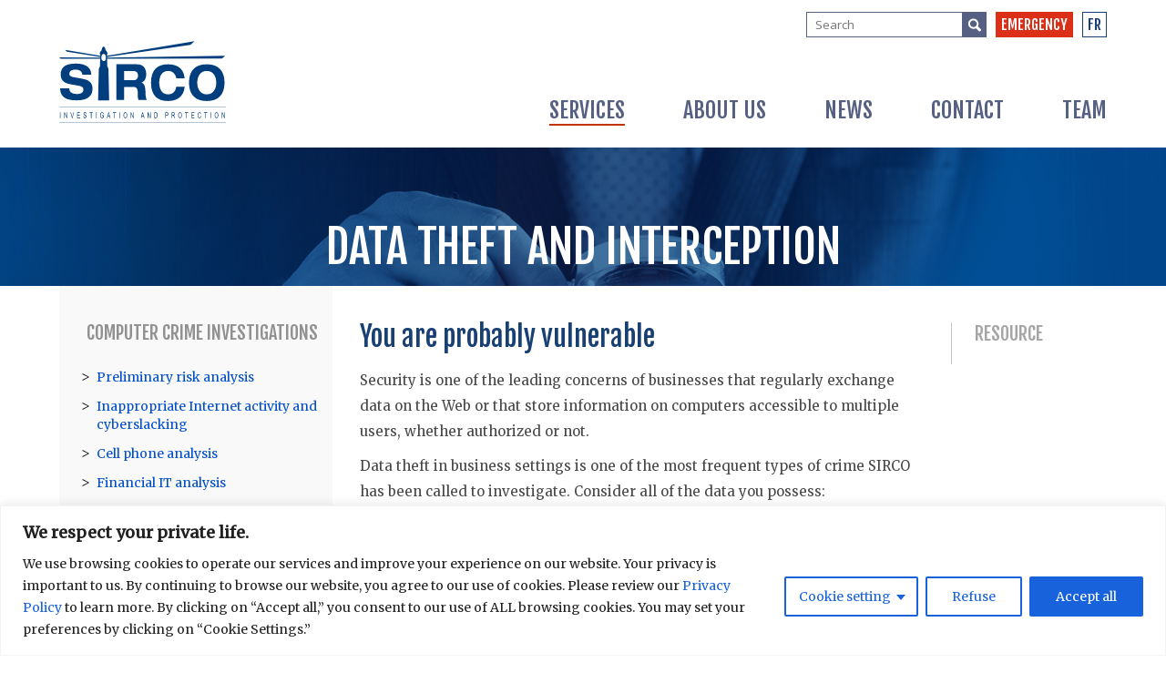

--- FILE ---
content_type: text/html; charset=UTF-8
request_url: https://groupesirco.com/en/services/data-theft-and-interception/
body_size: 19149
content:
<!DOCTYPE html PUBLIC "-//W3C//DTD XHTML 1.0 Strict//EN"
    "http://www.w3.org/TR/xhtml1/DTD/xhtml1-strict.dtd">

<html xmlns="http://www.w3.org/1999/xhtml" lang="en-US">

<head profile="http://gmpg.org/xfn/11">
    <!-- Google Tag Manager -->
    <script>(function(w,d,s,l,i){w[l]=w[l]||[];w[l].push({'gtm.start':
    new Date().getTime(),event:'gtm.js'});var f=d.getElementsByTagName(s)[0],
    j=d.createElement(s),dl=l!='dataLayer'?'&l='+l:'';j.async=true;j.src=
    'https://www.googletagmanager.com/gtm.js?id='+i+dl;f.parentNode.insertBefore(j,f);
    })(window,document,'script','dataLayer','GTM-K8FWJ7HM');</script>
    <!-- End Google Tag Manager -->
    
	<meta http-equiv="Content-Type" content="text/html; charset=UTF-8" />
    <meta name="viewport" content="initial-scale=1, width=device-width">
    <meta name="facebook-domain-verification" content="305twkc11br0jbedik60lqgyfvzlug" />

	
	<title>
        Data theft and interception - Groupe Sirco	</title>
	<link rel="shortcut icon" href="https://groupesirco.com/wp-content/themes/idea/favicon.ico" type="image/x-icon" />
	<link rel="stylesheet" href="https://groupesirco.com/wp-content/themes/idea/style.css" type="text/css" />

    <!--[if IE]>
		<style>
			.overlay.open{
				overflow: scroll;
			}
			
			#outil_head #searchform .search-field {
				height: 26px;
			}
		</style>
	<![endif]-->
	<style>
		@media all and (-ms-high-contrast: none), (-ms-high-contrast: active) {
			.overlay.open{
				overflow: scroll;
			}
			
			#outil_head #searchform .search-field {
				height: 26px;
			}
		}
	</style>
	<link rel="pingback" href="https://groupesirco.com/xmlrpc.php" />

	<script>var et_site_url='https://groupesirco.com';var et_post_id='814';function et_core_page_resource_fallback(a,b){"undefined"===typeof b&&(b=a.sheet.cssRules&&0===a.sheet.cssRules.length);b&&(a.onerror=null,a.onload=null,a.href?a.href=et_site_url+"/?et_core_page_resource="+a.id+et_post_id:a.src&&(a.src=et_site_url+"/?et_core_page_resource="+a.id+et_post_id))}
</script><meta name='robots' content='index, follow, max-image-preview:large, max-snippet:-1, max-video-preview:-1' />
	<style>img:is([sizes="auto" i], [sizes^="auto," i]) { contain-intrinsic-size: 3000px 1500px }</style>
	<link rel="alternate" hreflang="en" href="https://groupesirco.com/en/services/data-theft-and-interception/" />
<link rel="alternate" hreflang="fr" href="https://groupesirco.com/services/vol-et-interception-de-donnees/" />
<link rel="alternate" hreflang="x-default" href="https://groupesirco.com/services/vol-et-interception-de-donnees/" />

	<!-- This site is optimized with the Yoast SEO plugin v26.8 - https://yoast.com/product/yoast-seo-wordpress/ -->
	<link rel="canonical" href="https://groupesirco.com/en/services/data-theft-and-interception/" />
	<meta property="og:locale" content="en_US" />
	<meta property="og:type" content="article" />
	<meta property="og:title" content="Data theft and interception - Groupe Sirco" />
	<meta property="og:description" content="You are probably vulnerable Security is one of the leading concerns of businesses that regularly exchange data on the Web [&hellip;]" />
	<meta property="og:url" content="https://groupesirco.com/en/services/data-theft-and-interception/" />
	<meta property="og:site_name" content="Groupe Sirco" />
	<meta property="article:modified_time" content="2019-10-30T14:36:34+00:00" />
	<meta name="twitter:card" content="summary_large_image" />
	<meta name="twitter:label1" content="Est. reading time" />
	<meta name="twitter:data1" content="1 minute" />
	<script type="application/ld+json" class="yoast-schema-graph">{"@context":"https://schema.org","@graph":[{"@type":"WebPage","@id":"https://groupesirco.com/en/services/data-theft-and-interception/","url":"https://groupesirco.com/en/services/data-theft-and-interception/","name":"Data theft and interception - Groupe Sirco","isPartOf":{"@id":"https://groupesirco.com/#website"},"datePublished":"2016-06-01T18:08:44+00:00","dateModified":"2019-10-30T14:36:34+00:00","breadcrumb":{"@id":"https://groupesirco.com/en/services/data-theft-and-interception/#breadcrumb"},"inLanguage":"en-US","potentialAction":[{"@type":"ReadAction","target":["https://groupesirco.com/en/services/data-theft-and-interception/"]}]},{"@type":"BreadcrumbList","@id":"https://groupesirco.com/en/services/data-theft-and-interception/#breadcrumb","itemListElement":[{"@type":"ListItem","position":1,"name":"Accueil","item":"https://groupesirco.com/en/"},{"@type":"ListItem","position":2,"name":"Data theft and interception"}]},{"@type":"WebSite","@id":"https://groupesirco.com/#website","url":"https://groupesirco.com/","name":"Groupe Sirco","description":"Un site utilisant WordPress","potentialAction":[{"@type":"SearchAction","target":{"@type":"EntryPoint","urlTemplate":"https://groupesirco.com/?s={search_term_string}"},"query-input":{"@type":"PropertyValueSpecification","valueRequired":true,"valueName":"search_term_string"}}],"inLanguage":"en-US"}]}</script>
	<!-- / Yoast SEO plugin. -->


<link rel='dns-prefetch' href='//fonts.googleapis.com' />
<link rel="alternate" type="application/rss+xml" title="Groupe Sirco &raquo; Feed" href="https://groupesirco.com/en/feed/" />
<link rel="alternate" type="application/rss+xml" title="Groupe Sirco &raquo; Comments Feed" href="https://groupesirco.com/en/comments/feed/" />
<script type="text/javascript">
/* <![CDATA[ */
window._wpemojiSettings = {"baseUrl":"https:\/\/s.w.org\/images\/core\/emoji\/16.0.1\/72x72\/","ext":".png","svgUrl":"https:\/\/s.w.org\/images\/core\/emoji\/16.0.1\/svg\/","svgExt":".svg","source":{"concatemoji":"https:\/\/groupesirco.com\/wp-includes\/js\/wp-emoji-release.min.js?ver=6.8.3"}};
/*! This file is auto-generated */
!function(s,n){var o,i,e;function c(e){try{var t={supportTests:e,timestamp:(new Date).valueOf()};sessionStorage.setItem(o,JSON.stringify(t))}catch(e){}}function p(e,t,n){e.clearRect(0,0,e.canvas.width,e.canvas.height),e.fillText(t,0,0);var t=new Uint32Array(e.getImageData(0,0,e.canvas.width,e.canvas.height).data),a=(e.clearRect(0,0,e.canvas.width,e.canvas.height),e.fillText(n,0,0),new Uint32Array(e.getImageData(0,0,e.canvas.width,e.canvas.height).data));return t.every(function(e,t){return e===a[t]})}function u(e,t){e.clearRect(0,0,e.canvas.width,e.canvas.height),e.fillText(t,0,0);for(var n=e.getImageData(16,16,1,1),a=0;a<n.data.length;a++)if(0!==n.data[a])return!1;return!0}function f(e,t,n,a){switch(t){case"flag":return n(e,"\ud83c\udff3\ufe0f\u200d\u26a7\ufe0f","\ud83c\udff3\ufe0f\u200b\u26a7\ufe0f")?!1:!n(e,"\ud83c\udde8\ud83c\uddf6","\ud83c\udde8\u200b\ud83c\uddf6")&&!n(e,"\ud83c\udff4\udb40\udc67\udb40\udc62\udb40\udc65\udb40\udc6e\udb40\udc67\udb40\udc7f","\ud83c\udff4\u200b\udb40\udc67\u200b\udb40\udc62\u200b\udb40\udc65\u200b\udb40\udc6e\u200b\udb40\udc67\u200b\udb40\udc7f");case"emoji":return!a(e,"\ud83e\udedf")}return!1}function g(e,t,n,a){var r="undefined"!=typeof WorkerGlobalScope&&self instanceof WorkerGlobalScope?new OffscreenCanvas(300,150):s.createElement("canvas"),o=r.getContext("2d",{willReadFrequently:!0}),i=(o.textBaseline="top",o.font="600 32px Arial",{});return e.forEach(function(e){i[e]=t(o,e,n,a)}),i}function t(e){var t=s.createElement("script");t.src=e,t.defer=!0,s.head.appendChild(t)}"undefined"!=typeof Promise&&(o="wpEmojiSettingsSupports",i=["flag","emoji"],n.supports={everything:!0,everythingExceptFlag:!0},e=new Promise(function(e){s.addEventListener("DOMContentLoaded",e,{once:!0})}),new Promise(function(t){var n=function(){try{var e=JSON.parse(sessionStorage.getItem(o));if("object"==typeof e&&"number"==typeof e.timestamp&&(new Date).valueOf()<e.timestamp+604800&&"object"==typeof e.supportTests)return e.supportTests}catch(e){}return null}();if(!n){if("undefined"!=typeof Worker&&"undefined"!=typeof OffscreenCanvas&&"undefined"!=typeof URL&&URL.createObjectURL&&"undefined"!=typeof Blob)try{var e="postMessage("+g.toString()+"("+[JSON.stringify(i),f.toString(),p.toString(),u.toString()].join(",")+"));",a=new Blob([e],{type:"text/javascript"}),r=new Worker(URL.createObjectURL(a),{name:"wpTestEmojiSupports"});return void(r.onmessage=function(e){c(n=e.data),r.terminate(),t(n)})}catch(e){}c(n=g(i,f,p,u))}t(n)}).then(function(e){for(var t in e)n.supports[t]=e[t],n.supports.everything=n.supports.everything&&n.supports[t],"flag"!==t&&(n.supports.everythingExceptFlag=n.supports.everythingExceptFlag&&n.supports[t]);n.supports.everythingExceptFlag=n.supports.everythingExceptFlag&&!n.supports.flag,n.DOMReady=!1,n.readyCallback=function(){n.DOMReady=!0}}).then(function(){return e}).then(function(){var e;n.supports.everything||(n.readyCallback(),(e=n.source||{}).concatemoji?t(e.concatemoji):e.wpemoji&&e.twemoji&&(t(e.twemoji),t(e.wpemoji)))}))}((window,document),window._wpemojiSettings);
/* ]]> */
</script>
<link rel='stylesheet' id='Fjalla-css' href='https://fonts.googleapis.com/css?family=Fjalla+One&#038;ver=6.8.3' type='text/css' media='all' />
<link rel='stylesheet' id='OpenSans-css' href='https://fonts.googleapis.com/css?family=Open+Sans%3Awght%40400%3B700&#038;display=swap&#038;ver=6.8.3' type='text/css' media='all' />
<link rel='stylesheet' id='Merriweather-css' href='https://fonts.googleapis.com/css?family=Merriweather%3Awght%40400%3B300%3B700&#038;display=swap&#038;ver=6.8.3' type='text/css' media='all' />
<link rel='stylesheet' id='fancybox2-css' href='https://groupesirco.com/wp-content/themes/idea/js/fancybox/jquery.fancybox.css?ver=6.8.3' type='text/css' media='all' />
<link rel='stylesheet' id='fancybox-css' href='https://groupesirco.com/wp-content/themes/idea/css/jquery.fancybox.min.css?ver=6.8.3' type='text/css' media='all' />
<link rel='stylesheet' id='jquery-css' href='https://groupesirco.com/wp-content/themes/idea/css/jquery.sidr.dark.css?ver=6.8.3' type='text/css' media='all' />
<link rel='stylesheet' id='swiper-css' href='https://groupesirco.com/wp-content/themes/idea/css/swiper.min.css?ver=6.8.3' type='text/css' media='all' />
<link rel='stylesheet' id='reset-css' href='https://groupesirco.com/wp-content/themes/idea/css/reset.css?ver=6.8.3' type='text/css' media='all' />
<link rel='stylesheet' id='style-css' href='https://groupesirco.com/wp-content/themes/idea/css/style.css?ver=6.8.3' type='text/css' media='all' />
<link rel='stylesheet' id='responsive-css' href='https://groupesirco.com/wp-content/themes/idea/css/responsive.css?ver=6.8.3' type='text/css' media='all' />
<style id='wp-emoji-styles-inline-css' type='text/css'>

	img.wp-smiley, img.emoji {
		display: inline !important;
		border: none !important;
		box-shadow: none !important;
		height: 1em !important;
		width: 1em !important;
		margin: 0 0.07em !important;
		vertical-align: -0.1em !important;
		background: none !important;
		padding: 0 !important;
	}
</style>
<link rel='stylesheet' id='wp-block-library-css' href='https://groupesirco.com/wp-includes/css/dist/block-library/style.min.css?ver=6.8.3' type='text/css' media='all' />
<style id='classic-theme-styles-inline-css' type='text/css'>
/*! This file is auto-generated */
.wp-block-button__link{color:#fff;background-color:#32373c;border-radius:9999px;box-shadow:none;text-decoration:none;padding:calc(.667em + 2px) calc(1.333em + 2px);font-size:1.125em}.wp-block-file__button{background:#32373c;color:#fff;text-decoration:none}
</style>
<style id='global-styles-inline-css' type='text/css'>
:root{--wp--preset--aspect-ratio--square: 1;--wp--preset--aspect-ratio--4-3: 4/3;--wp--preset--aspect-ratio--3-4: 3/4;--wp--preset--aspect-ratio--3-2: 3/2;--wp--preset--aspect-ratio--2-3: 2/3;--wp--preset--aspect-ratio--16-9: 16/9;--wp--preset--aspect-ratio--9-16: 9/16;--wp--preset--color--black: #000000;--wp--preset--color--cyan-bluish-gray: #abb8c3;--wp--preset--color--white: #ffffff;--wp--preset--color--pale-pink: #f78da7;--wp--preset--color--vivid-red: #cf2e2e;--wp--preset--color--luminous-vivid-orange: #ff6900;--wp--preset--color--luminous-vivid-amber: #fcb900;--wp--preset--color--light-green-cyan: #7bdcb5;--wp--preset--color--vivid-green-cyan: #00d084;--wp--preset--color--pale-cyan-blue: #8ed1fc;--wp--preset--color--vivid-cyan-blue: #0693e3;--wp--preset--color--vivid-purple: #9b51e0;--wp--preset--gradient--vivid-cyan-blue-to-vivid-purple: linear-gradient(135deg,rgba(6,147,227,1) 0%,rgb(155,81,224) 100%);--wp--preset--gradient--light-green-cyan-to-vivid-green-cyan: linear-gradient(135deg,rgb(122,220,180) 0%,rgb(0,208,130) 100%);--wp--preset--gradient--luminous-vivid-amber-to-luminous-vivid-orange: linear-gradient(135deg,rgba(252,185,0,1) 0%,rgba(255,105,0,1) 100%);--wp--preset--gradient--luminous-vivid-orange-to-vivid-red: linear-gradient(135deg,rgba(255,105,0,1) 0%,rgb(207,46,46) 100%);--wp--preset--gradient--very-light-gray-to-cyan-bluish-gray: linear-gradient(135deg,rgb(238,238,238) 0%,rgb(169,184,195) 100%);--wp--preset--gradient--cool-to-warm-spectrum: linear-gradient(135deg,rgb(74,234,220) 0%,rgb(151,120,209) 20%,rgb(207,42,186) 40%,rgb(238,44,130) 60%,rgb(251,105,98) 80%,rgb(254,248,76) 100%);--wp--preset--gradient--blush-light-purple: linear-gradient(135deg,rgb(255,206,236) 0%,rgb(152,150,240) 100%);--wp--preset--gradient--blush-bordeaux: linear-gradient(135deg,rgb(254,205,165) 0%,rgb(254,45,45) 50%,rgb(107,0,62) 100%);--wp--preset--gradient--luminous-dusk: linear-gradient(135deg,rgb(255,203,112) 0%,rgb(199,81,192) 50%,rgb(65,88,208) 100%);--wp--preset--gradient--pale-ocean: linear-gradient(135deg,rgb(255,245,203) 0%,rgb(182,227,212) 50%,rgb(51,167,181) 100%);--wp--preset--gradient--electric-grass: linear-gradient(135deg,rgb(202,248,128) 0%,rgb(113,206,126) 100%);--wp--preset--gradient--midnight: linear-gradient(135deg,rgb(2,3,129) 0%,rgb(40,116,252) 100%);--wp--preset--font-size--small: 13px;--wp--preset--font-size--medium: 20px;--wp--preset--font-size--large: 36px;--wp--preset--font-size--x-large: 42px;--wp--preset--spacing--20: 0.44rem;--wp--preset--spacing--30: 0.67rem;--wp--preset--spacing--40: 1rem;--wp--preset--spacing--50: 1.5rem;--wp--preset--spacing--60: 2.25rem;--wp--preset--spacing--70: 3.38rem;--wp--preset--spacing--80: 5.06rem;--wp--preset--shadow--natural: 6px 6px 9px rgba(0, 0, 0, 0.2);--wp--preset--shadow--deep: 12px 12px 50px rgba(0, 0, 0, 0.4);--wp--preset--shadow--sharp: 6px 6px 0px rgba(0, 0, 0, 0.2);--wp--preset--shadow--outlined: 6px 6px 0px -3px rgba(255, 255, 255, 1), 6px 6px rgba(0, 0, 0, 1);--wp--preset--shadow--crisp: 6px 6px 0px rgba(0, 0, 0, 1);}:where(.is-layout-flex){gap: 0.5em;}:where(.is-layout-grid){gap: 0.5em;}body .is-layout-flex{display: flex;}.is-layout-flex{flex-wrap: wrap;align-items: center;}.is-layout-flex > :is(*, div){margin: 0;}body .is-layout-grid{display: grid;}.is-layout-grid > :is(*, div){margin: 0;}:where(.wp-block-columns.is-layout-flex){gap: 2em;}:where(.wp-block-columns.is-layout-grid){gap: 2em;}:where(.wp-block-post-template.is-layout-flex){gap: 1.25em;}:where(.wp-block-post-template.is-layout-grid){gap: 1.25em;}.has-black-color{color: var(--wp--preset--color--black) !important;}.has-cyan-bluish-gray-color{color: var(--wp--preset--color--cyan-bluish-gray) !important;}.has-white-color{color: var(--wp--preset--color--white) !important;}.has-pale-pink-color{color: var(--wp--preset--color--pale-pink) !important;}.has-vivid-red-color{color: var(--wp--preset--color--vivid-red) !important;}.has-luminous-vivid-orange-color{color: var(--wp--preset--color--luminous-vivid-orange) !important;}.has-luminous-vivid-amber-color{color: var(--wp--preset--color--luminous-vivid-amber) !important;}.has-light-green-cyan-color{color: var(--wp--preset--color--light-green-cyan) !important;}.has-vivid-green-cyan-color{color: var(--wp--preset--color--vivid-green-cyan) !important;}.has-pale-cyan-blue-color{color: var(--wp--preset--color--pale-cyan-blue) !important;}.has-vivid-cyan-blue-color{color: var(--wp--preset--color--vivid-cyan-blue) !important;}.has-vivid-purple-color{color: var(--wp--preset--color--vivid-purple) !important;}.has-black-background-color{background-color: var(--wp--preset--color--black) !important;}.has-cyan-bluish-gray-background-color{background-color: var(--wp--preset--color--cyan-bluish-gray) !important;}.has-white-background-color{background-color: var(--wp--preset--color--white) !important;}.has-pale-pink-background-color{background-color: var(--wp--preset--color--pale-pink) !important;}.has-vivid-red-background-color{background-color: var(--wp--preset--color--vivid-red) !important;}.has-luminous-vivid-orange-background-color{background-color: var(--wp--preset--color--luminous-vivid-orange) !important;}.has-luminous-vivid-amber-background-color{background-color: var(--wp--preset--color--luminous-vivid-amber) !important;}.has-light-green-cyan-background-color{background-color: var(--wp--preset--color--light-green-cyan) !important;}.has-vivid-green-cyan-background-color{background-color: var(--wp--preset--color--vivid-green-cyan) !important;}.has-pale-cyan-blue-background-color{background-color: var(--wp--preset--color--pale-cyan-blue) !important;}.has-vivid-cyan-blue-background-color{background-color: var(--wp--preset--color--vivid-cyan-blue) !important;}.has-vivid-purple-background-color{background-color: var(--wp--preset--color--vivid-purple) !important;}.has-black-border-color{border-color: var(--wp--preset--color--black) !important;}.has-cyan-bluish-gray-border-color{border-color: var(--wp--preset--color--cyan-bluish-gray) !important;}.has-white-border-color{border-color: var(--wp--preset--color--white) !important;}.has-pale-pink-border-color{border-color: var(--wp--preset--color--pale-pink) !important;}.has-vivid-red-border-color{border-color: var(--wp--preset--color--vivid-red) !important;}.has-luminous-vivid-orange-border-color{border-color: var(--wp--preset--color--luminous-vivid-orange) !important;}.has-luminous-vivid-amber-border-color{border-color: var(--wp--preset--color--luminous-vivid-amber) !important;}.has-light-green-cyan-border-color{border-color: var(--wp--preset--color--light-green-cyan) !important;}.has-vivid-green-cyan-border-color{border-color: var(--wp--preset--color--vivid-green-cyan) !important;}.has-pale-cyan-blue-border-color{border-color: var(--wp--preset--color--pale-cyan-blue) !important;}.has-vivid-cyan-blue-border-color{border-color: var(--wp--preset--color--vivid-cyan-blue) !important;}.has-vivid-purple-border-color{border-color: var(--wp--preset--color--vivid-purple) !important;}.has-vivid-cyan-blue-to-vivid-purple-gradient-background{background: var(--wp--preset--gradient--vivid-cyan-blue-to-vivid-purple) !important;}.has-light-green-cyan-to-vivid-green-cyan-gradient-background{background: var(--wp--preset--gradient--light-green-cyan-to-vivid-green-cyan) !important;}.has-luminous-vivid-amber-to-luminous-vivid-orange-gradient-background{background: var(--wp--preset--gradient--luminous-vivid-amber-to-luminous-vivid-orange) !important;}.has-luminous-vivid-orange-to-vivid-red-gradient-background{background: var(--wp--preset--gradient--luminous-vivid-orange-to-vivid-red) !important;}.has-very-light-gray-to-cyan-bluish-gray-gradient-background{background: var(--wp--preset--gradient--very-light-gray-to-cyan-bluish-gray) !important;}.has-cool-to-warm-spectrum-gradient-background{background: var(--wp--preset--gradient--cool-to-warm-spectrum) !important;}.has-blush-light-purple-gradient-background{background: var(--wp--preset--gradient--blush-light-purple) !important;}.has-blush-bordeaux-gradient-background{background: var(--wp--preset--gradient--blush-bordeaux) !important;}.has-luminous-dusk-gradient-background{background: var(--wp--preset--gradient--luminous-dusk) !important;}.has-pale-ocean-gradient-background{background: var(--wp--preset--gradient--pale-ocean) !important;}.has-electric-grass-gradient-background{background: var(--wp--preset--gradient--electric-grass) !important;}.has-midnight-gradient-background{background: var(--wp--preset--gradient--midnight) !important;}.has-small-font-size{font-size: var(--wp--preset--font-size--small) !important;}.has-medium-font-size{font-size: var(--wp--preset--font-size--medium) !important;}.has-large-font-size{font-size: var(--wp--preset--font-size--large) !important;}.has-x-large-font-size{font-size: var(--wp--preset--font-size--x-large) !important;}
:where(.wp-block-post-template.is-layout-flex){gap: 1.25em;}:where(.wp-block-post-template.is-layout-grid){gap: 1.25em;}
:where(.wp-block-columns.is-layout-flex){gap: 2em;}:where(.wp-block-columns.is-layout-grid){gap: 2em;}
:root :where(.wp-block-pullquote){font-size: 1.5em;line-height: 1.6;}
</style>
<link rel='stylesheet' id='wpml-legacy-dropdown-0-css' href='https://groupesirco.com/wp-content/plugins/sitepress-multilingual-cms/templates/language-switchers/legacy-dropdown/style.min.css?ver=1' type='text/css' media='all' />
<style id='wpml-legacy-dropdown-0-inline-css' type='text/css'>
.wpml-ls-statics-shortcode_actions{background-color:#ffffff;}.wpml-ls-statics-shortcode_actions, .wpml-ls-statics-shortcode_actions .wpml-ls-sub-menu, .wpml-ls-statics-shortcode_actions a {border-color:#cdcdcd;}.wpml-ls-statics-shortcode_actions a, .wpml-ls-statics-shortcode_actions .wpml-ls-sub-menu a, .wpml-ls-statics-shortcode_actions .wpml-ls-sub-menu a:link, .wpml-ls-statics-shortcode_actions li:not(.wpml-ls-current-language) .wpml-ls-link, .wpml-ls-statics-shortcode_actions li:not(.wpml-ls-current-language) .wpml-ls-link:link {color:#444444;background-color:#ffffff;}.wpml-ls-statics-shortcode_actions .wpml-ls-sub-menu a:hover,.wpml-ls-statics-shortcode_actions .wpml-ls-sub-menu a:focus, .wpml-ls-statics-shortcode_actions .wpml-ls-sub-menu a:link:hover, .wpml-ls-statics-shortcode_actions .wpml-ls-sub-menu a:link:focus {color:#000000;background-color:#eeeeee;}.wpml-ls-statics-shortcode_actions .wpml-ls-current-language > a {color:#444444;background-color:#ffffff;}.wpml-ls-statics-shortcode_actions .wpml-ls-current-language:hover>a, .wpml-ls-statics-shortcode_actions .wpml-ls-current-language>a:focus {color:#000000;background-color:#eeeeee;}
</style>
<link rel='stylesheet' id='et_monarch-css-css' href='https://groupesirco.com/wp-content/plugins/monarch/css/style.css?ver=1.4.14' type='text/css' media='all' />
<link rel='stylesheet' id='et-gf-open-sans-css' href='https://fonts.googleapis.com/css?family=Open+Sans:400,700' type='text/css' media='all' />
<script type="text/javascript" src="https://groupesirco.com/wp-content/themes/idea/js/jquery-3.6.3.min.js?ver=6.8.3" id="jquery-js"></script>
<script type="text/javascript" src="https://groupesirco.com/wp-content/themes/idea/js/jquery.cookie.js?ver=6.8.3" id="js_cookie-js"></script>
<script type="text/javascript" src="https://groupesirco.com/wp-content/themes/idea/js/swiper.min.js?ver=6.8.3" id="js_swiper-js"></script>
<script type="text/javascript" src="https://groupesirco.com/wp-content/themes/idea/js/jquery.sidr.min.js?ver=6.8.3" id="js_sidr-js"></script>
<script type="text/javascript" src="https://groupesirco.com/wp-content/themes/idea/js/fancybox/jquery.fancybox.js?ver=6.8.3" id="js_fancybox-js"></script>
<script type="text/javascript" src="https://groupesirco.com/wp-content/themes/idea/js/fancybox/helpers/jquery.fancybox-media.js?ver=6.8.3" id="js_fancybox_media-js"></script>
<script type="text/javascript" src="https://groupesirco.com/wp-content/themes/idea/js/jquery.svg.es5.min.js?ver=6.8.3" id="js_svg-js"></script>
<script type="text/javascript" src="https://groupesirco.com/wp-content/themes/idea/js/source.js?ver=6.8.3" id="js_code-js"></script>
<script type="text/javascript" id="cookie-law-info-js-extra">
/* <![CDATA[ */
var _ckyConfig = {"_ipData":[],"_assetsURL":"https:\/\/groupesirco.com\/wp-content\/plugins\/cookie-law-info\/lite\/frontend\/images\/","_publicURL":"https:\/\/groupesirco.com","_expiry":"365","_categories":[{"name":"Necessary","slug":"necessary","isNecessary":true,"ccpaDoNotSell":true,"cookies":[{"cookieID":"noShowWelcome","domain":"groupesirco.com","provider":""},{"cookieID":"cookieyes-consent","domain":"groupesirco.com","provider":""}],"active":true,"defaultConsent":{"gdpr":true,"ccpa":true}},{"name":"Functional","slug":"functional","isNecessary":false,"ccpaDoNotSell":true,"cookies":[],"active":true,"defaultConsent":{"gdpr":false,"ccpa":false}},{"name":"Analytics","slug":"analytics","isNecessary":false,"ccpaDoNotSell":true,"cookies":[{"cookieID":"_ga","domain":"Google","provider":"googletagmanager.com"},{"cookieID":"_gat","domain":".groupesirco.com","provider":""},{"cookieID":"_gid","domain":"groupesirco.com","provider":""},{"cookieID":"_ga_*","domain":".groupesirco.com","provider":"googletagmanager.com"}],"active":true,"defaultConsent":{"gdpr":false,"ccpa":false}},{"name":"Performance","slug":"performance","isNecessary":false,"ccpaDoNotSell":true,"cookies":[],"active":true,"defaultConsent":{"gdpr":false,"ccpa":false}},{"name":"Advertisement","slug":"advertisement","isNecessary":false,"ccpaDoNotSell":true,"cookies":[{"cookieID":"_gcl_au","domain":".groupesirco.com","provider":"googletagmanager.com"}],"active":true,"defaultConsent":{"gdpr":false,"ccpa":false}}],"_activeLaw":"gdpr","_rootDomain":"","_block":"1","_showBanner":"1","_bannerConfig":{"settings":{"type":"classic","preferenceCenterType":"pushdown","position":"bottom","applicableLaw":"gdpr"},"behaviours":{"reloadBannerOnAccept":false,"loadAnalyticsByDefault":false,"animations":{"onLoad":"animate","onHide":"sticky"}},"config":{"revisitConsent":{"status":true,"tag":"revisit-consent","position":"bottom-left","meta":{"url":"#"},"styles":{"background-color":"#0056a7"},"elements":{"title":{"type":"text","tag":"revisit-consent-title","status":true,"styles":{"color":"#0056a7"}}}},"preferenceCenter":{"toggle":{"status":true,"tag":"detail-category-toggle","type":"toggle","states":{"active":{"styles":{"background-color":"#1863DC"}},"inactive":{"styles":{"background-color":"#D0D5D2"}}}}},"categoryPreview":{"status":false,"toggle":{"status":true,"tag":"detail-category-preview-toggle","type":"toggle","states":{"active":{"styles":{"background-color":"#1863DC"}},"inactive":{"styles":{"background-color":"#D0D5D2"}}}}},"videoPlaceholder":{"status":true,"styles":{"background-color":"#000000","border-color":"#000000","color":"#ffffff"}},"readMore":{"status":false,"tag":"readmore-button","type":"link","meta":{"noFollow":true,"newTab":true},"styles":{"color":"#1863dc","background-color":"transparent","border-color":"transparent"}},"showMore":{"status":true,"tag":"show-desc-button","type":"button","styles":{"color":"#1863DC"}},"showLess":{"status":true,"tag":"hide-desc-button","type":"button","styles":{"color":"#1863DC"}},"alwaysActive":{"status":true,"tag":"always-active","styles":{"color":"#008000"}},"manualLinks":{"status":true,"tag":"manual-links","type":"link","styles":{"color":"#1863DC"}},"auditTable":{"status":true},"optOption":{"status":true,"toggle":{"status":true,"tag":"optout-option-toggle","type":"toggle","states":{"active":{"styles":{"background-color":"#1863dc"}},"inactive":{"styles":{"background-color":"#FFFFFF"}}}}}}},"_version":"3.3.9.1","_logConsent":"1","_tags":[{"tag":"accept-button","styles":{"color":"#FFFFFF","background-color":"#1863dc","border-color":"#1863dc"}},{"tag":"reject-button","styles":{"color":"#1863dc","background-color":"transparent","border-color":"#1863dc"}},{"tag":"settings-button","styles":{"color":"#1863dc","background-color":"transparent","border-color":"#1863dc"}},{"tag":"readmore-button","styles":{"color":"#1863dc","background-color":"transparent","border-color":"transparent"}},{"tag":"donotsell-button","styles":{"color":"#1863dc","background-color":"transparent","border-color":"transparent"}},{"tag":"show-desc-button","styles":{"color":"#1863DC"}},{"tag":"hide-desc-button","styles":{"color":"#1863DC"}},{"tag":"cky-always-active","styles":[]},{"tag":"cky-link","styles":[]},{"tag":"accept-button","styles":{"color":"#FFFFFF","background-color":"#1863dc","border-color":"#1863dc"}},{"tag":"revisit-consent","styles":{"background-color":"#0056a7"}}],"_shortCodes":[{"key":"cky_readmore","content":"<a href=\"#\" class=\"cky-policy\" aria-label=\"Cookies policy\" target=\"_blank\" rel=\"noopener\" data-cky-tag=\"readmore-button\">Cookies policy<\/a>","tag":"readmore-button","status":false,"attributes":{"rel":"nofollow","target":"_blank"}},{"key":"cky_show_desc","content":"<button class=\"cky-show-desc-btn\" data-cky-tag=\"show-desc-button\" aria-label=\"Show more\">Show more<\/button>","tag":"show-desc-button","status":true,"attributes":[]},{"key":"cky_hide_desc","content":"<button class=\"cky-show-desc-btn\" data-cky-tag=\"hide-desc-button\" aria-label=\"Show less\">Show less<\/button>","tag":"hide-desc-button","status":true,"attributes":[]},{"key":"cky_optout_show_desc","content":"[cky_optout_show_desc]","tag":"optout-show-desc-button","status":true,"attributes":[]},{"key":"cky_optout_hide_desc","content":"[cky_optout_hide_desc]","tag":"optout-hide-desc-button","status":true,"attributes":[]},{"key":"cky_category_toggle_label","content":"[cky_{{status}}_category_label] [cky_preference_{{category_slug}}_title]","tag":"","status":true,"attributes":[]},{"key":"cky_enable_category_label","content":"Enable","tag":"","status":true,"attributes":[]},{"key":"cky_disable_category_label","content":"Disable","tag":"","status":true,"attributes":[]},{"key":"cky_video_placeholder","content":"<div class=\"video-placeholder-normal\" data-cky-tag=\"video-placeholder\" id=\"[UNIQUEID]\"><p class=\"video-placeholder-text-normal\" data-cky-tag=\"placeholder-title\">Please accept cookies to access this content<\/p><\/div>","tag":"","status":true,"attributes":[]},{"key":"cky_enable_optout_label","content":"Enable","tag":"","status":true,"attributes":[]},{"key":"cky_disable_optout_label","content":"Disable","tag":"","status":true,"attributes":[]},{"key":"cky_optout_toggle_label","content":"[cky_{{status}}_optout_label] [cky_optout_option_title]","tag":"","status":true,"attributes":[]},{"key":"cky_optout_option_title","content":"Do Not Sell or Share My Personal Information","tag":"","status":true,"attributes":[]},{"key":"cky_optout_close_label","content":"Close","tag":"","status":true,"attributes":[]},{"key":"cky_preference_close_label","content":"Close","tag":"","status":true,"attributes":[]}],"_rtl":"","_language":"en","_providersToBlock":[{"re":"googletagmanager.com","categories":["analytics","advertisement"]}]};
var _ckyStyles = {"css":".cky-hide{display: none;}.cky-btn-revisit-wrapper{display: flex; align-items: center; justify-content: center; background: #0056a7; width: 45px; height: 45px; border-radius: 50%; position: fixed; z-index: 999999; cursor: pointer;}.cky-revisit-bottom-left{bottom: 15px; left: 15px;}.cky-revisit-bottom-right{bottom: 15px; right: 15px;}.cky-btn-revisit-wrapper .cky-btn-revisit{display: flex; align-items: center; justify-content: center; background: none; border: none; cursor: pointer; position: relative; margin: 0; padding: 0;}.cky-btn-revisit-wrapper .cky-btn-revisit img{max-width: fit-content; margin: 0; height: 30px; width: 30px;}.cky-revisit-bottom-left:hover::before{content: attr(data-tooltip); position: absolute; background: #4E4B66; color: #ffffff; left: calc(100% + 7px); font-size: 12px; line-height: 16px; width: max-content; padding: 4px 8px; border-radius: 4px;}.cky-revisit-bottom-left:hover::after{position: absolute; content: \"\"; border: 5px solid transparent; left: calc(100% + 2px); border-left-width: 0; border-right-color: #4E4B66;}.cky-revisit-bottom-right:hover::before{content: attr(data-tooltip); position: absolute; background: #4E4B66; color: #ffffff; right: calc(100% + 7px); font-size: 12px; line-height: 16px; width: max-content; padding: 4px 8px; border-radius: 4px;}.cky-revisit-bottom-right:hover::after{position: absolute; content: \"\"; border: 5px solid transparent; right: calc(100% + 2px); border-right-width: 0; border-left-color: #4E4B66;}.cky-revisit-hide{display: none;}.cky-consent-container{position: fixed; width: 100%; box-sizing: border-box; z-index: 9999999;}.cky-classic-bottom{bottom: 0; left: 0;}.cky-classic-top{top: 0; left: 0;}.cky-consent-container .cky-consent-bar{background: #ffffff; border: 1px solid; padding: 16.5px 24px; box-shadow: 0 -1px 10px 0 #acabab4d;}.cky-consent-bar .cky-banner-btn-close{position: absolute; right: 9px; top: 5px; background: none; border: none; cursor: pointer; padding: 0; margin: 0; height: auto; width: auto; min-height: 0; line-height: 0; text-shadow: none; box-shadow: none;}.cky-consent-bar .cky-banner-btn-close img{width: 9px; height: 9px; margin: 0;}.cky-custom-brand-logo-wrapper .cky-custom-brand-logo{width: 100px; height: auto; margin: 0 0 10px 0;}.cky-notice .cky-title{color: #212121; font-weight: 700; font-size: 18px; line-height: 24px; margin: 0 0 10px 0;}.cky-notice-group{display: flex; justify-content: space-between; align-items: center;}.cky-notice-des *{font-size: 14px;}.cky-notice-des{color: #212121; font-size: 14px; line-height: 24px; font-weight: 400;}.cky-notice-des img{height: 25px; width: 25px;}.cky-consent-bar .cky-notice-des p{color: inherit; margin-top: 0; overflow-wrap: break-word;}.cky-notice-des p:last-child{margin-bottom: 0;}.cky-notice-des a.cky-policy,.cky-notice-des button.cky-policy{font-size: 14px; color: #1863dc; white-space: nowrap; cursor: pointer; background: transparent; border: 1px solid; text-decoration: underline;}.cky-notice-des button.cky-policy{padding: 0;}.cky-notice-des a.cky-policy:focus-visible,.cky-consent-bar .cky-banner-btn-close:focus-visible,.cky-notice-des button.cky-policy:focus-visible,.cky-category-direct-switch input[type=\"checkbox\"]:focus-visible,.cky-preference-content-wrapper .cky-show-desc-btn:focus-visible,.cky-accordion-header .cky-accordion-btn:focus-visible,.cky-switch input[type=\"checkbox\"]:focus-visible,.cky-footer-wrapper a:focus-visible,.cky-btn:focus-visible{outline: 2px solid #1863dc; outline-offset: 2px;}.cky-btn:focus:not(:focus-visible),.cky-accordion-header .cky-accordion-btn:focus:not(:focus-visible),.cky-preference-content-wrapper .cky-show-desc-btn:focus:not(:focus-visible),.cky-btn-revisit-wrapper .cky-btn-revisit:focus:not(:focus-visible),.cky-preference-header .cky-btn-close:focus:not(:focus-visible),.cky-banner-btn-close:focus:not(:focus-visible){outline: 0;}button.cky-show-desc-btn:not(:hover):not(:active){color: #1863dc; background: transparent;}button.cky-accordion-btn:not(:hover):not(:active),button.cky-banner-btn-close:not(:hover):not(:active),button.cky-btn-close:not(:hover):not(:active),button.cky-btn-revisit:not(:hover):not(:active){background: transparent;}.cky-consent-bar button:hover,.cky-modal.cky-modal-open button:hover,.cky-consent-bar button:focus,.cky-modal.cky-modal-open button:focus{text-decoration: none;}.cky-notice-btn-wrapper{display: flex; justify-content: center; align-items: center; margin-left: 15px;}.cky-notice-btn-wrapper .cky-btn{text-shadow: none; box-shadow: none;}.cky-btn{font-size: 14px; font-family: inherit; line-height: 24px; padding: 8px 27px; font-weight: 500; margin: 0 8px 0 0; border-radius: 2px; white-space: nowrap; cursor: pointer; text-align: center; text-transform: none; min-height: 0;}.cky-btn:hover{opacity: 0.8;}.cky-btn-customize{color: #1863dc; background: transparent; border: 2px solid; border-color: #1863dc; padding: 8px 28px 8px 14px; position: relative;}.cky-btn-reject{color: #1863dc; background: transparent; border: 2px solid #1863dc;}.cky-btn-accept{background: #1863dc; color: #ffffff; border: 2px solid #1863dc;}.cky-consent-bar .cky-btn-customize::after{position: absolute; content: \"\"; display: inline-block; top: 18px; right: 12px; border-left: 5px solid transparent; border-right: 5px solid transparent; border-top: 6px solid; border-top-color: inherit;}.cky-consent-container.cky-consent-bar-expand .cky-btn-customize::after{transform: rotate(-180deg);}.cky-btn:last-child{margin-right: 0;}@media (max-width: 768px){.cky-notice-group{display: block;}.cky-notice-btn-wrapper{margin: 0;}.cky-notice-btn-wrapper{flex-wrap: wrap;}.cky-notice-btn-wrapper .cky-btn{flex: auto; max-width: 100%; margin-top: 10px; white-space: unset;}}@media (max-width: 576px){.cky-btn-accept{order: 1; width: 100%;}.cky-btn-customize{order: 2;}.cky-btn-reject{order: 3; margin-right: 0;}.cky-consent-container.cky-consent-bar-expand .cky-consent-bar{display: none;}.cky-consent-container .cky-consent-bar{padding: 16.5px 0;}.cky-custom-brand-logo-wrapper .cky-custom-brand-logo, .cky-notice .cky-title, .cky-notice-des, .cky-notice-btn-wrapper, .cky-category-direct-preview-wrapper{padding: 0 24px;}.cky-notice-des{max-height: 40vh; overflow-y: scroll;}}@media (max-width: 352px){.cky-notice .cky-title{font-size: 16px;}.cky-notice-des *{font-size: 12px;}.cky-notice-des, .cky-btn, .cky-notice-des a.cky-policy{font-size: 12px;}}.cky-preference-wrapper{display: none;}.cky-consent-container.cky-classic-bottom.cky-consent-bar-expand{animation: cky-classic-expand 1s;}.cky-consent-container.cky-classic-bottom.cky-consent-bar-expand .cky-preference-wrapper{display: block;}@keyframes cky-classic-expand{0%{transform: translateY(50%);}100%{transform: translateY(0%);}}.cky-consent-container.cky-classic-top .cky-preference-wrapper{animation: cky-classic-top-expand 1s;}.cky-consent-container.cky-classic-top.cky-consent-bar-expand .cky-preference-wrapper{display: block;}@keyframes cky-classic-top-expand{0%{opacity: 0; transform: translateY(-50%);}50%{opacity: 0;}100%{opacity: 1; transform: translateY(0%);}}.cky-preference{padding: 0 24px; color: #212121; overflow-y: scroll; max-height: 48vh;}.cky-preference-center,.cky-preference,.cky-preference-header,.cky-footer-wrapper{background-color: inherit;}.cky-preference-center,.cky-preference,.cky-preference-body-wrapper,.cky-accordion-wrapper{color: inherit;}.cky-preference-header .cky-btn-close{cursor: pointer; vertical-align: middle; padding: 0; margin: 0; display: none; background: none; border: none; height: auto; width: auto; min-height: 0; line-height: 0; box-shadow: none; text-shadow: none;}.cky-preference-header .cky-btn-close img{margin: 0; height: 10px; width: 10px;}.cky-preference-header{margin: 16px 0 0 0; display: flex; align-items: center; justify-content: space-between;}.cky-preference-header .cky-preference-title{font-size: 18px; font-weight: 700; line-height: 24px;}.cky-preference-content-wrapper *{font-size: 14px;}.cky-preference-content-wrapper{font-size: 14px; line-height: 24px; font-weight: 400; padding: 12px 0; border-bottom: 1px solid;}.cky-preference-content-wrapper img{height: 25px; width: 25px;}.cky-preference-content-wrapper .cky-show-desc-btn{font-size: 14px; font-family: inherit; color: #1863dc; text-decoration: none; line-height: 24px; padding: 0; margin: 0; white-space: nowrap; cursor: pointer; background: transparent; border-color: transparent; text-transform: none; min-height: 0; text-shadow: none; box-shadow: none;}.cky-preference-body-wrapper .cky-preference-content-wrapper p{color: inherit; margin-top: 0;}.cky-accordion-wrapper{margin-bottom: 10px;}.cky-accordion{border-bottom: 1px solid;}.cky-accordion:last-child{border-bottom: none;}.cky-accordion .cky-accordion-item{display: flex; margin-top: 10px;}.cky-accordion .cky-accordion-body{display: none;}.cky-accordion.cky-accordion-active .cky-accordion-body{display: block; padding: 0 22px; margin-bottom: 16px;}.cky-accordion-header-wrapper{cursor: pointer; width: 100%;}.cky-accordion-item .cky-accordion-header{display: flex; justify-content: space-between; align-items: center;}.cky-accordion-header .cky-accordion-btn{font-size: 16px; font-family: inherit; color: #212121; line-height: 24px; background: none; border: none; font-weight: 700; padding: 0; margin: 0; cursor: pointer; text-transform: none; min-height: 0; text-shadow: none; box-shadow: none;}.cky-accordion-header .cky-always-active{color: #008000; font-weight: 600; line-height: 24px; font-size: 14px;}.cky-accordion-header-des *{font-size: 14px;}.cky-accordion-header-des{color: #212121; font-size: 14px; line-height: 24px; margin: 10px 0 16px 0;}.cky-accordion-header-wrapper .cky-accordion-header-des p{color: inherit; margin-top: 0;}.cky-accordion-chevron{margin-right: 22px; position: relative; cursor: pointer;}.cky-accordion-chevron-hide{display: none;}.cky-accordion .cky-accordion-chevron i::before{content: \"\"; position: absolute; border-right: 1.4px solid; border-bottom: 1.4px solid; border-color: inherit; height: 6px; width: 6px; -webkit-transform: rotate(-45deg); -moz-transform: rotate(-45deg); -ms-transform: rotate(-45deg); -o-transform: rotate(-45deg); transform: rotate(-45deg); transition: all 0.2s ease-in-out; top: 8px;}.cky-accordion.cky-accordion-active .cky-accordion-chevron i::before{-webkit-transform: rotate(45deg); -moz-transform: rotate(45deg); -ms-transform: rotate(45deg); -o-transform: rotate(45deg); transform: rotate(45deg);}.cky-audit-table{background: #f4f4f4; border-radius: 6px;}.cky-audit-table .cky-empty-cookies-text{color: inherit; font-size: 12px; line-height: 24px; margin: 0; padding: 10px;}.cky-audit-table .cky-cookie-des-table{font-size: 12px; line-height: 24px; font-weight: normal; padding: 15px 10px; border-bottom: 1px solid; border-bottom-color: inherit; margin: 0;}.cky-audit-table .cky-cookie-des-table:last-child{border-bottom: none;}.cky-audit-table .cky-cookie-des-table li{list-style-type: none; display: flex; padding: 3px 0;}.cky-audit-table .cky-cookie-des-table li:first-child{padding-top: 0;}.cky-cookie-des-table li div:first-child{width: 100px; font-weight: 600; word-break: break-word; word-wrap: break-word;}.cky-cookie-des-table li div:last-child{flex: 1; word-break: break-word; word-wrap: break-word; margin-left: 8px;}.cky-cookie-des-table li div:last-child p{color: inherit; margin-top: 0;}.cky-cookie-des-table li div:last-child p:last-child{margin-bottom: 0;}.cky-prefrence-btn-wrapper{display: flex; align-items: center; justify-content: flex-end; padding: 18px 24px; border-top: 1px solid;}.cky-prefrence-btn-wrapper .cky-btn{text-shadow: none; box-shadow: none;}.cky-category-direct-preview-btn-wrapper .cky-btn-preferences{text-shadow: none; box-shadow: none;}.cky-prefrence-btn-wrapper .cky-btn-accept,.cky-prefrence-btn-wrapper .cky-btn-reject{display: none;}.cky-btn-preferences{color: #1863dc; background: transparent; border: 2px solid #1863dc;}.cky-footer-wrapper{position: relative;}.cky-footer-shadow{display: block; width: 100%; height: 40px; background: linear-gradient(180deg, rgba(255, 255, 255, 0) 0%, #ffffff 100%); position: absolute; bottom: 100%;}.cky-preference-center,.cky-preference,.cky-preference-body-wrapper,.cky-preference-content-wrapper,.cky-accordion-wrapper,.cky-accordion,.cky-footer-wrapper,.cky-prefrence-btn-wrapper{border-color: inherit;}@media (max-width: 768px){.cky-preference{max-height: 35vh;}}@media (max-width: 576px){.cky-consent-bar-hide{display: none;}.cky-preference{max-height: 100vh; padding: 0;}.cky-preference-body-wrapper{padding: 60px 24px 200px;}.cky-preference-body-wrapper-reject-hide{padding: 60px 24px 165px;}.cky-preference-header{position: fixed; width: 100%; box-sizing: border-box; z-index: 999999999; margin: 0; padding: 16px 24px; border-bottom: 1px solid #f4f4f4;}.cky-preference-header .cky-btn-close{display: block;}.cky-prefrence-btn-wrapper{display: block;}.cky-accordion.cky-accordion-active .cky-accordion-body{padding-right: 0;}.cky-prefrence-btn-wrapper .cky-btn{width: 100%; margin-top: 10px; margin-right: 0;}.cky-prefrence-btn-wrapper .cky-btn:first-child{margin-top: 0;}.cky-accordion:last-child{padding-bottom: 20px;}.cky-prefrence-btn-wrapper .cky-btn-accept, .cky-prefrence-btn-wrapper .cky-btn-reject{display: block;}.cky-footer-wrapper{position: fixed; bottom: 0; width: 100%;}}@media (max-width: 425px){.cky-accordion-chevron{margin-right: 15px;}.cky-accordion.cky-accordion-active .cky-accordion-body{padding: 0 15px;}}@media (max-width: 352px){.cky-preference-header .cky-preference-title{font-size: 16px;}.cky-preference-content-wrapper *, .cky-accordion-header-des *{font-size: 12px;}.cky-accordion-header-des, .cky-preference-content-wrapper, .cky-preference-content-wrapper .cky-show-desc-btn{font-size: 12px;}.cky-accordion-header .cky-accordion-btn{font-size: 14px;}}.cky-category-direct-preview-wrapper{display: flex; flex-wrap: wrap; align-items: center; justify-content: space-between; margin-top: 16px;}.cky-category-direct-preview{display: flex; flex-wrap: wrap; align-items: center; font-size: 14px; font-weight: 600; line-height: 24px; color: #212121;}.cky-category-direct-preview-section{width: 100%; display: flex; justify-content: space-between; flex-wrap: wrap;}.cky-category-direct-item{display: flex; margin: 0 30px 10px 0; cursor: pointer;}.cky-category-direct-item label{font-size: 14px; font-weight: 600; margin-right: 10px; cursor: pointer; word-break: break-word;}.cky-category-direct-switch input[type=\"checkbox\"]{display: inline-block; position: relative; width: 33px; height: 18px; margin: 0; background: #d0d5d2; -webkit-appearance: none; border-radius: 50px; border: none; cursor: pointer; vertical-align: middle; outline: 0; top: 0;}.cky-category-direct-switch input[type=\"checkbox\"]:checked{background: #1863dc;}.cky-category-direct-switch input[type=\"checkbox\"]:before{position: absolute; content: \"\"; height: 15px; width: 15px; left: 2px; bottom: 2px; margin: 0; border-radius: 50%; background-color: white; -webkit-transition: 0.4s; transition: 0.4s;}.cky-category-direct-switch input[type=\"checkbox\"]:checked:before{-webkit-transform: translateX(14px); -ms-transform: translateX(14px); transform: translateX(14px);}.cky-category-direct-switch input[type=\"checkbox\"]:after{display: none;}.cky-category-direct-switch .cky-category-direct-switch-enabled:checked{background: #818181;}@media (max-width: 576px){.cky-category-direct-preview-wrapper{display: block;}.cky-category-direct-item{justify-content: space-between; width: 45%; margin: 0 0 10px 0;}.cky-category-direct-preview-btn-wrapper .cky-btn-preferences{width: 100%;}}@media (max-width: 352px){.cky-category-direct-preview{font-size: 12px;}}.cky-switch{display: flex;}.cky-switch input[type=\"checkbox\"]{position: relative; width: 44px; height: 24px; margin: 0; background: #d0d5d2; -webkit-appearance: none; border-radius: 50px; cursor: pointer; outline: 0; border: none; top: 0;}.cky-switch input[type=\"checkbox\"]:checked{background: #3a76d8;}.cky-switch input[type=\"checkbox\"]:before{position: absolute; content: \"\"; height: 20px; width: 20px; left: 2px; bottom: 2px; border-radius: 50%; background-color: white; -webkit-transition: 0.4s; transition: 0.4s; margin: 0;}.cky-switch input[type=\"checkbox\"]:after{display: none;}.cky-switch input[type=\"checkbox\"]:checked:before{-webkit-transform: translateX(20px); -ms-transform: translateX(20px); transform: translateX(20px);}@media (max-width: 425px){.cky-switch input[type=\"checkbox\"]{width: 38px; height: 21px;}.cky-switch input[type=\"checkbox\"]:before{height: 17px; width: 17px;}.cky-switch input[type=\"checkbox\"]:checked:before{-webkit-transform: translateX(17px); -ms-transform: translateX(17px); transform: translateX(17px);}}.video-placeholder-youtube{background-size: 100% 100%; background-position: center; background-repeat: no-repeat; background-color: #b2b0b059; position: relative; display: flex; align-items: center; justify-content: center; max-width: 100%;}.video-placeholder-text-youtube{text-align: center; align-items: center; padding: 10px 16px; background-color: #000000cc; color: #ffffff; border: 1px solid; border-radius: 2px; cursor: pointer;}.video-placeholder-normal{background-image: url(\"\/wp-content\/plugins\/cookie-law-info\/lite\/frontend\/images\/placeholder.svg\"); background-size: 80px; background-position: center; background-repeat: no-repeat; background-color: #b2b0b059; position: relative; display: flex; align-items: flex-end; justify-content: center; max-width: 100%;}.video-placeholder-text-normal{align-items: center; padding: 10px 16px; text-align: center; border: 1px solid; border-radius: 2px; cursor: pointer;}.cky-rtl{direction: rtl; text-align: right;}.cky-rtl .cky-banner-btn-close{left: 9px; right: auto;}.cky-rtl .cky-notice-btn-wrapper .cky-btn:last-child{margin-right: 8px;}.cky-rtl .cky-notice-btn-wrapper{margin-left: 0; margin-right: 15px;}.cky-rtl .cky-prefrence-btn-wrapper .cky-btn{margin-right: 8px;}.cky-rtl .cky-prefrence-btn-wrapper .cky-btn:first-child{margin-right: 0;}.cky-rtl .cky-accordion .cky-accordion-chevron i::before{border: none; border-left: 1.4px solid; border-top: 1.4px solid; left: 12px;}.cky-rtl .cky-accordion.cky-accordion-active .cky-accordion-chevron i::before{-webkit-transform: rotate(-135deg); -moz-transform: rotate(-135deg); -ms-transform: rotate(-135deg); -o-transform: rotate(-135deg); transform: rotate(-135deg);}.cky-rtl .cky-category-direct-preview-btn-wrapper{margin-right: 15px; margin-left: 0;}.cky-rtl .cky-category-direct-item label{margin-right: 0; margin-left: 10px;}.cky-rtl .cky-category-direct-preview-section .cky-category-direct-item:first-child{margin: 0 0 10px 0;}@media (max-width: 992px){.cky-rtl .cky-category-direct-preview-btn-wrapper{margin-right: 0;}}@media (max-width: 768px){.cky-rtl .cky-notice-btn-wrapper{margin-right: 0;}.cky-rtl .cky-notice-btn-wrapper .cky-btn:first-child{margin-right: 0;}}@media (max-width: 576px){.cky-rtl .cky-prefrence-btn-wrapper .cky-btn{margin-right: 0;}.cky-rtl .cky-notice-btn-wrapper .cky-btn{margin-right: 0;}.cky-rtl .cky-notice-btn-wrapper .cky-btn:last-child{margin-right: 0;}.cky-rtl .cky-notice-btn-wrapper .cky-btn-reject{margin-right: 8px;}.cky-rtl .cky-accordion.cky-accordion-active .cky-accordion-body{padding: 0 22px 0 0;}}@media (max-width: 425px){.cky-rtl .cky-accordion.cky-accordion-active .cky-accordion-body{padding: 0 15px 0 0;}}"};
/* ]]> */
</script>
<script type="text/javascript" src="https://groupesirco.com/wp-content/plugins/cookie-law-info/lite/frontend/js/script.min.js?ver=3.3.9.1" id="cookie-law-info-js"></script>
<script type="text/javascript" src="https://groupesirco.com/wp-content/plugins/sitepress-multilingual-cms/templates/language-switchers/legacy-dropdown/script.min.js?ver=1" id="wpml-legacy-dropdown-0-js"></script>
<link rel="https://api.w.org/" href="https://groupesirco.com/en/wp-json/" /><link rel='shortlink' href='https://groupesirco.com/en/?p=814' />
<link rel="alternate" title="oEmbed (JSON)" type="application/json+oembed" href="https://groupesirco.com/en/wp-json/oembed/1.0/embed?url=https%3A%2F%2Fgroupesirco.com%2Fen%2Fservices%2Fdata-theft-and-interception%2F" />
<link rel="alternate" title="oEmbed (XML)" type="text/xml+oembed" href="https://groupesirco.com/en/wp-json/oembed/1.0/embed?url=https%3A%2F%2Fgroupesirco.com%2Fen%2Fservices%2Fdata-theft-and-interception%2F&#038;format=xml" />
<meta name="generator" content="WPML ver:4.8.6 stt:1,4;" />
<style id="cky-style-inline">[data-cky-tag]{visibility:hidden;}</style><style type="text/css" id="et-social-custom-css">
				 
			</style><link rel="preload" href="https://groupesirco.com/wp-content/plugins/monarch/core/admin/fonts/modules.ttf" as="font" crossorigin="anonymous"><style type="text/css">.recentcomments a{display:inline !important;padding:0 !important;margin:0 !important;}</style>    
    <!-- Global site tag (gtag.js) - Google Analytics -->
    <script async src="https://www.googletagmanager.com/gtag/js?id=G-8Q6W244H2R"></script>
    <script>
      window.dataLayer = window.dataLayer || [];
      function gtag(){dataLayer.push(arguments);}
      gtag('js', new Date());
    
      gtag('config', 'G-8Q6W244H2R');
    </script>
</head>

<body class="wp-singular services-template-default single single-services postid-814 wp-theme-idea et_monarch">
    <!-- Google Tag Manager (noscript) -->
    <noscript><iframe src="https://www.googletagmanager.com/ns.html?id=GTM-K8FWJ7HM"
    height="0" width="0" style="display:none;visibility:hidden"></iframe></noscript>
    <!-- End Google Tag Manager (noscript) -->
	<div id="menu_mobile" class="overlay overlay-hugeinc">
		<span id="closeme"></span>
		<nav>
			<ul>
				<div class="menu-mobile-en-container"><ul id="menu-mobile-en" class="menu clear"><li id="menu-item-205" class="menu-item menu-item-type-post_type menu-item-object-page menu-item-home menu-item-205"><a href="https://groupesirco.com/en/">Home</a></li>
<li id="menu-item-207" class="opensubmenu menu-item menu-item-type-custom menu-item-object-custom menu-item-has-children menu-item-207"><a href="#">About us ></a>
<ul class="sub-menu">
	<li id="menu-item-208" class="closesubmenu menu-item menu-item-type-custom menu-item-object-custom menu-item-208"><a href="#">< About us</a></li>
	<li id="menu-item-210" class="menu-item menu-item-type-post_type menu-item-object-propos menu-item-210"><a href="https://groupesirco.com/en/propos/company-profile/">Company profile</a></li>
	<li id="menu-item-232" class="menu-item menu-item-type-post_type menu-item-object-propos menu-item-232"><a href="https://groupesirco.com/en/propos/our-certifications/">Our certifications</a></li>
	<li id="menu-item-233" class="menu-item menu-item-type-post_type menu-item-object-propos menu-item-233"><a href="https://groupesirco.com/en/propos/our-publications/">Our publications</a></li>
	<li id="menu-item-234" class="menu-item menu-item-type-post_type menu-item-object-propos menu-item-234"><a href="https://groupesirco.com/en/propos/press-media/">Press/media</a></li>
	<li id="menu-item-235" class="menu-item menu-item-type-post_type menu-item-object-propos menu-item-235"><a href="https://groupesirco.com/en/propos/team/">Team</a></li>
</ul>
</li>
<li id="menu-item-403" class="menu-item menu-item-type-post_type menu-item-object-propos menu-item-403"><a href="https://groupesirco.com/en/propos/team/">Team</a></li>
<li id="menu-item-211" class="opensubmenu menu-item menu-item-type-custom menu-item-object-custom menu-item-has-children menu-item-211"><a href="#">Services ></a>
<ul class="sub-menu">
	<li id="menu-item-212" class="closesubmenu menu-item menu-item-type-custom menu-item-object-custom menu-item-212"><a href="#">< Services</a></li>
	<li id="menu-item-219" class="opensubmenu menu-item menu-item-type-custom menu-item-object-custom menu-item-has-children menu-item-219"><a href="#">Investigations ></a>
	<ul class="sub-menu">
		<li id="menu-item-223" class="closesubmenu menu-item menu-item-type-custom menu-item-object-custom menu-item-223"><a href="#">< Investigations</a></li>
		<li id="menu-item-860" class="menu-item menu-item-type-post_type menu-item-object-groupes menu-item-860"><a href="https://groupesirco.com/en/groupes/computer-crime-investigations/">Computer Crime Investigations</a></li>
		<li id="menu-item-861" class="menu-item menu-item-type-post_type menu-item-object-groupes menu-item-861"><a href="https://groupesirco.com/en/groupes/workplace-investigations/">Workplace Investigations</a></li>
		<li id="menu-item-862" class="menu-item menu-item-type-post_type menu-item-object-groupes menu-item-862"><a href="https://groupesirco.com/en/groupes/insurance-investigations/">Insurance Investigations</a></li>
		<li id="menu-item-863" class="menu-item menu-item-type-post_type menu-item-object-groupes menu-item-863"><a href="https://groupesirco.com/en/groupes/administrative-investigations/">Administrative Investigations</a></li>
		<li id="menu-item-864" class="menu-item menu-item-type-post_type menu-item-object-groupes menu-item-864"><a href="https://groupesirco.com/en/groupes/tailing-and-infiltration/">Tailing and Infiltration</a></li>
	</ul>
</li>
	<li id="menu-item-220" class="opensubmenu menu-item menu-item-type-custom menu-item-object-custom menu-item-has-children menu-item-220"><a href="#">Protection ></a>
	<ul class="sub-menu">
		<li id="menu-item-224" class="closesubmenu menu-item menu-item-type-custom menu-item-object-custom menu-item-224"><a href="#">< Protection</a></li>
		<li id="menu-item-866" class="menu-item menu-item-type-post_type menu-item-object-groupes menu-item-866"><a href="https://groupesirco.com/en/groupes/intellectual-property/">Intellectual Property</a></li>
		<li id="menu-item-867" class="menu-item menu-item-type-post_type menu-item-object-groupes menu-item-867"><a href="https://groupesirco.com/en/groupes/protection-and-surveillance/">Protection and Surveillance</a></li>
		<li id="menu-item-868" class="menu-item menu-item-type-post_type menu-item-object-groupes menu-item-868"><a href="https://groupesirco.com/en/groupes/surveillance-systems/">Surveillance Systems</a></li>
	</ul>
</li>
	<li id="menu-item-221" class="opensubmenu menu-item menu-item-type-custom menu-item-object-custom menu-item-has-children menu-item-221"><a href="#">Consulting ></a>
	<ul class="sub-menu">
		<li id="menu-item-225" class="closesubmenu menu-item menu-item-type-custom menu-item-object-custom menu-item-225"><a href="#">< Consulting</a></li>
		<li id="menu-item-870" class="menu-item menu-item-type-post_type menu-item-object-groupes menu-item-870"><a href="https://groupesirco.com/en/groupes/security-consulting/">Security Consulting</a></li>
		<li id="menu-item-869" class="menu-item menu-item-type-post_type menu-item-object-groupes menu-item-869"><a href="https://groupesirco.com/en/groupes/compliance/">Compliance</a></li>
		<li id="menu-item-871" class="menu-item menu-item-type-post_type menu-item-object-groupes menu-item-871"><a href="https://groupesirco.com/en/groupes/training/">Training</a></li>
	</ul>
</li>
	<li id="menu-item-226" class="opensubmenu menu-item menu-item-type-custom menu-item-object-custom menu-item-has-children menu-item-226"><a href="#">Prevention ></a>
	<ul class="sub-menu">
		<li id="menu-item-222" class="closesubmenu menu-item menu-item-type-custom menu-item-object-custom menu-item-222"><a href="#">< Prevention</a></li>
		<li id="menu-item-872" class="menu-item menu-item-type-post_type menu-item-object-groupes menu-item-872"><a href="https://groupesirco.com/en/groupes/loss-prevention/">Loss Prevention</a></li>
		<li id="menu-item-873" class="menu-item menu-item-type-post_type menu-item-object-groupes menu-item-873"><a href="https://groupesirco.com/en/groupes/research-and-surveillance/">Research and Intelligence</a></li>
		<li id="menu-item-875" class="menu-item menu-item-type-post_type menu-item-object-groupes menu-item-875"><a href="https://groupesirco.com/en/groupes/drugs-and-alcohol/">Drugs and Alcohol</a></li>
	</ul>
</li>
</ul>
</li>
</ul></div>			</ul>
		</nav>
	</div>
	
		
	<div id="header">
		<div id="bandeau_urgence" class="clear">
			<div class="col_left">
				<span>24/7 - Confidential<br />
				1-877-97-SIRCO</span>
			</div>
			<div class="col_right">
				<span>Call now »</span>
			</div>
			<a href="tel:18779774726" id="over9000"></a>
		</div>
		<div class="center">
			<div class="responsive">
				<span class="clear">
					<span id="openme"></span>
					
					<a href='https://groupesirco.com/services/vol-et-interception-de-donnees/' id='lang_code'>fr</a>					
					<a href="#" id="urgence_mobile">Emergency</a>
				</span>
			</div>
			<div id="outil_head" class="clear">
				<form role="search" method="get" class="search-form" id="searchform" action="https://groupesirco.com/en/">
	<input type="search" class="search-field" placeholder="Search" value="" name="s" title="Search for:" />
	<input type="submit" class="search-submit" value="" />
</form>				
				<a href="https://groupesirco.com/en/contact/#urgence" id="urgence">Emergency</a>
				
				<a href='https://groupesirco.com/services/vol-et-interception-de-donnees/' id='lang_code'>fr</a>			</div>
			<div class="menu-header-en-container"><ul id="menu-header-en" class="menu menu_multi_lang_top clear"><li id="menu-item-202" class="menu-item menu-item-type-post_type menu-item-object-page menu-item-202"><a href="https://groupesirco.com/en/services/">Services</a></li>
<li id="menu-item-887" class="menu-item menu-item-type-post_type menu-item-object-propos menu-item-887"><a href="https://groupesirco.com/en/propos/company-profile/">About us</a></li>
<li id="menu-item-203" class="menu-item menu-item-type-post_type menu-item-object-page current_page_parent menu-item-203"><a href="https://groupesirco.com/en/news/">News</a></li>
<li id="menu-item-204" class="menu-item menu-item-type-post_type menu-item-object-page menu-item-204"><a href="https://groupesirco.com/en/contact/">Contact</a></li>
<li id="menu-item-402" class="menu-item menu-item-type-post_type menu-item-object-propos menu-item-402"><a href="https://groupesirco.com/en/propos/team/">Team</a></li>
</ul></div>			<div id="logo"><a href="https://groupesirco.com/en/"><img src="https://groupesirco.com/wp-content/themes/idea/images/logo_en.svg" alt="Groupe Sirco"/></a></div>
		</div>
	</div>
	
		
    <div id="page-wrap">
		<div name="anchor_acc" id="anchor_acc"></div>
        <div id="body" class="clear">	
	<div id="bande_header_autre" class="clear section">
		<div class="center">
			<div class="center_vertical">
				<h1>Data theft and interception</h1>
			</div>
		</div>
	</div>

    <div id="col_principal">
		<div class="clear center sidebar_left">
						        <div id="sidebar" class="left_menu_effect desktop">
<h2><a href='https://groupesirco.com/en/groupes/computer-crime-investigations/'>Computer Crime Investigations</a></h2>            <ul id="sidebar_groupes" class="arrow_style">
                                        <li class="">
                            <a href="https://groupesirco.com/en/services/preliminary-risk-analysis/">
                                Preliminary risk analysis    
                            </a>
                        </li>
                                        <li class="">
                            <a href="https://groupesirco.com/en/services/inappropriate-internet-activity-and-cyberslacking/">
                                Inappropriate Internet activity and cyberslacking    
                            </a>
                        </li>
                                        <li class="">
                            <a href="https://groupesirco.com/en/services/cell-phone-analysis/">
                                Cell phone analysis    
                            </a>
                        </li>
                                        <li class="">
                            <a href="https://groupesirco.com/en/services/financial-it-analysis/">
                                Financial IT analysis    
                            </a>
                        </li>
                                        <li class="">
                            <a href="https://groupesirco.com/en/services/cyberlocation/">
                                Cyberlocation    
                            </a>
                        </li>
                                        <li class="">
                            <a href="https://groupesirco.com/en/services/safe-data-erasing/">
                                Safe data erasing    
                            </a>
                        </li>
                                        <li class="">
                            <a href="https://groupesirco.com/en/services/execution-of-anton-piller-and-norwich-orders/">
                                Execution of Anton Piller and Norwich orders    
                            </a>
                        </li>
                                        <li class="">
                            <a href="https://groupesirco.com/en/services/computer-fraud/">
                                Computer fraud    
                            </a>
                        </li>
                                        <li class="">
                            <a href="https://groupesirco.com/en/services/computer-investigation-e-discovery/">
                                Computer investigation (e-discovery)    
                            </a>
                        </li>
                                        <li class="">
                            <a href="https://groupesirco.com/en/services/social-media/">
                                Social media    
                            </a>
                        </li>
                                        <li class="">
                            <a href="https://groupesirco.com/en/services/data-recovery/">
                                Data recovery    
                            </a>
                        </li>
                                        <li class="">
                            <a href="https://groupesirco.com/en/services/restoring-of-damaged-or-deleted-files/">
                                Restoring of damaged or deleted files    
                            </a>
                        </li>
                                        <li class="">
                            <a href="https://groupesirco.com/en/services/expert-witnessing/">
                                Expert witnessing    
                            </a>
                        </li>
                                        <li class="">
                            <a href="https://groupesirco.com/en/services/secure-transport-and-protection-of-sensitive-data/">
                                Secure transport and protection of sensitive data    
                            </a>
                        </li>
                                        <li class="">
                            <a href="https://groupesirco.com/en/services/inappropriate-use-of-electronic-equipment/">
                                Inappropriate use of electronic equipment    
                            </a>
                        </li>
                                        <li class="">
                            <a href="https://groupesirco.com/en/services/intellectual-property-theft/">
                                Intellectual property theft    
                            </a>
                        </li>
                                        <li class="active">
                            <a href="https://groupesirco.com/en/services/data-theft-and-interception/">
                                Data theft and interception    
                            </a>
                        </li>
                	
            </ul>
        </div>
			<div id="avec_sidebar">
				<div id="content_groupes">
					<div id="left_groupes" class="">
						<div id="desc_section">
							<div class="entry">
																
									<div class="entry"><h2>You are probably <span class="top_no_pad">vulnerable</span></h2>
<p>Security is one of the leading concerns of businesses that regularly exchange data on the Web or that store information on computers accessible to multiple users, whether authorized or not.</p>
<p>Data theft in business settings is one of the most frequent types of crime SIRCO has been called to investigate. Consider all of the data you possess:</p>
<ul>
<li>Stored data;</li>
<li>Data transiting through internal servers and mobile devices and intended for applications or the “cloud”;</li>
<li>Dormant data stored on mobile devices; and</li>
<li>Professional data coexisting with private data and applications on the same terminal.</li>
</ul>
<p>Whether it’s regarding a database of customers, a price list, a description of technological solutions, business “recipes” or any other form of intellectual property, SIRCO holds the right expertise to investigate the matter, identify the offenders, and duly and properly gather the evidence.</p>
<p>SIRCO can also help prevent acts that would undermine copyrights, integrity, or the availability of IT systems, networks and data.</p>
</div>
										
															</div>
						</div>
					</div>
					
								<div id="resssource_groupes" class="clear">
				<div class="left_info">
						<h2>
						Resource					</h2>
	<ul></ul>				</div>
			</div>			
					 	
				</div>
			</div>
			        <div id="sidebar" class="left_menu_effect mobile">
<h2><a href='https://groupesirco.com/en/groupes/computer-crime-investigations/'>Computer Crime Investigations</a></h2>            <ul id="sidebar_groupes" class="arrow_style">
                                        <li class="">
                            <a href="https://groupesirco.com/en/services/preliminary-risk-analysis/">
                                Preliminary risk analysis    
                            </a>
                        </li>
                                        <li class="">
                            <a href="https://groupesirco.com/en/services/inappropriate-internet-activity-and-cyberslacking/">
                                Inappropriate Internet activity and cyberslacking    
                            </a>
                        </li>
                                        <li class="">
                            <a href="https://groupesirco.com/en/services/cell-phone-analysis/">
                                Cell phone analysis    
                            </a>
                        </li>
                                        <li class="">
                            <a href="https://groupesirco.com/en/services/financial-it-analysis/">
                                Financial IT analysis    
                            </a>
                        </li>
                                        <li class="">
                            <a href="https://groupesirco.com/en/services/cyberlocation/">
                                Cyberlocation    
                            </a>
                        </li>
                                        <li class="">
                            <a href="https://groupesirco.com/en/services/safe-data-erasing/">
                                Safe data erasing    
                            </a>
                        </li>
                                        <li class="">
                            <a href="https://groupesirco.com/en/services/execution-of-anton-piller-and-norwich-orders/">
                                Execution of Anton Piller and Norwich orders    
                            </a>
                        </li>
                                        <li class="">
                            <a href="https://groupesirco.com/en/services/computer-fraud/">
                                Computer fraud    
                            </a>
                        </li>
                                        <li class="">
                            <a href="https://groupesirco.com/en/services/computer-investigation-e-discovery/">
                                Computer investigation (e-discovery)    
                            </a>
                        </li>
                                        <li class="">
                            <a href="https://groupesirco.com/en/services/social-media/">
                                Social media    
                            </a>
                        </li>
                                        <li class="">
                            <a href="https://groupesirco.com/en/services/data-recovery/">
                                Data recovery    
                            </a>
                        </li>
                                        <li class="">
                            <a href="https://groupesirco.com/en/services/restoring-of-damaged-or-deleted-files/">
                                Restoring of damaged or deleted files    
                            </a>
                        </li>
                                        <li class="">
                            <a href="https://groupesirco.com/en/services/expert-witnessing/">
                                Expert witnessing    
                            </a>
                        </li>
                                        <li class="">
                            <a href="https://groupesirco.com/en/services/secure-transport-and-protection-of-sensitive-data/">
                                Secure transport and protection of sensitive data    
                            </a>
                        </li>
                                        <li class="">
                            <a href="https://groupesirco.com/en/services/inappropriate-use-of-electronic-equipment/">
                                Inappropriate use of electronic equipment    
                            </a>
                        </li>
                                        <li class="">
                            <a href="https://groupesirco.com/en/services/intellectual-property-theft/">
                                Intellectual property theft    
                            </a>
                        </li>
                                        <li class="active">
                            <a href="https://groupesirco.com/en/services/data-theft-and-interception/">
                                Data theft and interception    
                            </a>
                        </li>
                	
            </ul>
        </div>
		</div>
	</div>
    
            			<div class="pub" id="pub_contact">
				<div class="center clear">
					<div class="c_left">
						<h2>Data theft</h2>
						<div class="entry">
							<p>If you would like to find out more about digital data theft and interception or intellectual property theft, or are experiencing a problematic situation or seeking protection, SIRCO can help you.</p>						</div>
					</div>
					<div class="c_right">
						<a href="https://groupesirco.com/en/contact/" class="more">Contact us now!</a>
					</div>
				</div>
			</div>
		        </div>
    </div>
    
    <div id="footer">
        <div class="center clear">
            <div class="clear">
                <div id="menu_propos">
                    <h2>About us</h2>
                    <ul id="first_normal">
                                                <li>
                                <a href="https://groupesirco.com/en/propos/privacy-policy/">
                                    Privacy Policy    
                                </a>
                            </li>
                                                <li>
                                <a href="https://groupesirco.com/en/propos/company-profile/">
                                    Company profile    
                                </a>
                            </li>
                                                <li>
                                <a href="https://groupesirco.com/en/propos/team/">
                                    Team    
                                </a>
                            </li>
                                                <li>
                                <a href="https://groupesirco.com/en/propos/our-publications/">
                                    Our publications    
                                </a>
                            </li>
                                                <li>
                                <a href="https://groupesirco.com/en/propos/press-media/">
                                    Press/media    
                                </a>
                            </li>
                                                <li>
                                <a href="https://groupesirco.com/en/propos/our-certifications/">
                                    Our certifications    
                                </a>
                            </li>
                                        </ul>
                </div>
                <div id="menu_service" class="clear">
                    <h2>Services</h2>
                    <div id="col1">
                        <div class="menu-footer_col2_en-container"><ul id="menu-footer_col2_en" class="menu clear"><li id="menu-item-876" class="menu-item menu-item-type-custom menu-item-object-custom menu-item-has-children menu-item-876"><a href="#">Investigation Services</a>
<ul class="sub-menu">
	<li id="menu-item-878" class="menu-item menu-item-type-post_type menu-item-object-groupes menu-item-878"><a href="https://groupesirco.com/en/groupes/computer-crime-investigations/">Computer Crime Investigations</a></li>
	<li id="menu-item-881" class="menu-item menu-item-type-post_type menu-item-object-groupes menu-item-881"><a href="https://groupesirco.com/en/groupes/workplace-investigations/">Workplace Investigations</a></li>
	<li id="menu-item-879" class="menu-item menu-item-type-post_type menu-item-object-groupes menu-item-879"><a href="https://groupesirco.com/en/groupes/insurance-investigations/">Insurance Investigations</a></li>
	<li id="menu-item-877" class="menu-item menu-item-type-post_type menu-item-object-groupes menu-item-877"><a href="https://groupesirco.com/en/groupes/administrative-investigations/">Administrative Investigations</a></li>
	<li id="menu-item-880" class="menu-item menu-item-type-post_type menu-item-object-groupes menu-item-880"><a href="https://groupesirco.com/en/groupes/tailing-and-infiltration/">Tailing and Infiltration</a></li>
</ul>
</li>
<li id="menu-item-882" class="menu-item menu-item-type-custom menu-item-object-custom menu-item-has-children menu-item-882"><a href="#">Protection</a>
<ul class="sub-menu">
	<li id="menu-item-884" class="menu-item menu-item-type-post_type menu-item-object-groupes menu-item-884"><a href="https://groupesirco.com/en/groupes/intellectual-property/">Intellectual Property</a></li>
	<li id="menu-item-885" class="menu-item menu-item-type-post_type menu-item-object-groupes menu-item-885"><a href="https://groupesirco.com/en/groupes/protection-and-surveillance/">Protection and Surveillance</a></li>
	<li id="menu-item-886" class="menu-item menu-item-type-post_type menu-item-object-groupes menu-item-886"><a href="https://groupesirco.com/en/groupes/surveillance-systems/">Surveillance Systems</a></li>
</ul>
</li>
</ul></div>                    </div>
                    <div id="col2">
                        <div class="menu-footer_col3_en-container"><ul id="menu-footer_col3_en" class="menu clear"><li id="menu-item-889" class="menu-item menu-item-type-custom menu-item-object-custom menu-item-has-children menu-item-889"><a href="#">Consulting</a>
<ul class="sub-menu">
	<li id="menu-item-890" class="menu-item menu-item-type-post_type menu-item-object-groupes menu-item-890"><a href="https://groupesirco.com/en/groupes/security-consulting/">Security Consulting</a></li>
	<li id="menu-item-891" class="menu-item menu-item-type-post_type menu-item-object-groupes menu-item-891"><a href="https://groupesirco.com/en/groupes/compliance/">Compliance</a></li>
	<li id="menu-item-892" class="menu-item menu-item-type-post_type menu-item-object-groupes menu-item-892"><a href="https://groupesirco.com/en/groupes/training/">Training</a></li>
</ul>
</li>
<li id="menu-item-893" class="menu-item menu-item-type-custom menu-item-object-custom menu-item-has-children menu-item-893"><a href="#">Prevention</a>
<ul class="sub-menu">
	<li id="menu-item-894" class="menu-item menu-item-type-post_type menu-item-object-groupes menu-item-894"><a href="https://groupesirco.com/en/groupes/loss-prevention/">Loss Prevention</a></li>
	<li id="menu-item-895" class="menu-item menu-item-type-post_type menu-item-object-groupes menu-item-895"><a href="https://groupesirco.com/en/groupes/research-and-surveillance/">Research and Intelligence</a></li>
	<li id="menu-item-896" class="menu-item menu-item-type-post_type menu-item-object-groupes menu-item-896"><a href="https://groupesirco.com/en/groupes/drugs-and-alcohol/">Drugs and Alcohol</a></li>
</ul>
</li>
</ul></div>                    </div>
                </div>
               
                <div id="media_sociaux" class="open_sans">
                    <h2>Contact</h2>
                    <div id="tel" class="line clear">
                        <div class="ico"></div>
                        <div class="info">
                                                        <a href="tel:5147441010">514-744-1010</a>
                        </div>
                    </div>
                                                            <div id="link_tube">
                        <a href="https://www.linkedin.com/company/925586?trk=tyah&trkInfo=clickedVertical%3Acompany%2CclickedEntityId%3A925586%2Cidx%3A2-1-2%2CtarId%3A1460561621372%2Ctas%3Asirco" id="thelinkedin" target="_blank">
                            <?xml version="1.0" encoding="utf8"?><!-- Generator: Adobe Illustrator 16.0.0, SVG Export Plug-In . SVG Version: 6.00 Build 0)  -->
<!DOCTYPE svg PUBLIC "-//W3C//DTD SVG 1.1//EN" "http://www.w3.org/Graphics/SVG/1.1/DTD/svg11.dtd">
<svg version="1.1" id="Layer_1" xmlns="http://www.w3.org/2000/svg" xmlns:xlink="http://www.w3.org/1999/xlink" x="0px" y="0px"
	 width="86px" height="86px" viewBox="0 0 86 86" enable-background="new 0 0 86 86" xml:space="preserve">
<path fill="#010101" d="M75.25,0h-64.5C4.838,0,0,4.838,0,10.75v64.5C0,81.163,4.838,86,10.75,86h15.372h17.249h15.564H75.25
	C81.164,86,86,81.163,86,75.25v-64.5C86,4.838,81.164,0,75.25,0z M29.064,66.658H17.731V30.201h11.333V66.658z M23.321,25.728
	c-3.576,0-5.888-2.535-5.888-5.666c0-3.205,2.386-5.665,6.038-5.665c3.653,0,5.891,2.46,5.965,5.665
	C29.437,23.192,27.125,25.728,23.321,25.728z M70.439,66.658H59.106V46.454c0-4.697-1.64-7.901-5.741-7.901
	c-3.131,0-4.993,2.16-5.813,4.248c-0.299,0.745-0.374,1.79-0.374,2.834v21.023H35.846V41.832c0-4.548-0.148-8.349-0.297-11.631h9.84
	l0.523,5.07h0.223c1.49-2.387,5.145-5.891,11.258-5.891c7.455,0,13.047,4.996,13.047,15.731V66.658z"/>
</svg>
                        </a>
                        <a href="https://www.youtube.com/channel/UC6mb99phXxQX-8g3Wav-hOA" id="theyoutube" target="_blank">
                            <?xml version="1.0" encoding="utf8"?><!-- Generator: Adobe Illustrator 16.0.0, SVG Export Plug-In . SVG Version: 6.00 Build 0)  -->
<!DOCTYPE svg PUBLIC "-//W3C//DTD SVG 1.1//EN" "http://www.w3.org/Graphics/SVG/1.1/DTD/svg11.dtd">
<svg version="1.1" id="Layer_1" xmlns="http://www.w3.org/2000/svg" xmlns:xlink="http://www.w3.org/1999/xlink" x="0px" y="0px"
	 width="83.262px" height="59.473px" viewBox="0 0 83.262 59.473" enable-background="new 0 0 83.262 59.473" xml:space="preserve">
<g>
	<path d="M81.775,49.901c-0.976,4.553-4.6,7.898-8.967,8.41c-10.315,1.162-20.769,1.162-31.177,1.162s-20.862,0-31.177-1.162
		c-4.368-0.511-7.992-3.856-9.014-8.41C0,43.443,0,36.38,0,29.736S0,16.03,1.487,9.571c1.022-4.553,4.6-7.898,8.967-8.41
		C20.769,0,31.223,0,41.631,0s20.862,0,31.177,1.162c4.368,0.511,7.992,3.856,9.014,8.41c1.44,6.458,1.44,13.521,1.44,20.165
		S83.262,43.443,81.775,49.901z M58.079,27.228L34.29,12.359c-0.929-0.604-2.091-0.604-3.02-0.093
		c-0.929,0.511-1.533,1.533-1.533,2.602v29.736c0,1.069,0.604,2.091,1.533,2.602c0.465,0.232,0.929,0.372,1.44,0.372
		c0.558,0,1.115-0.139,1.58-0.465l23.789-14.868c0.883-0.511,1.394-1.487,1.394-2.509S58.961,27.738,58.079,27.228z"/>
</g>
</svg>
                        </a>
                    </div>
                </div>
            </div>
            <div id="copyright">
                <div>
                    © 2026 SIRCO. All rights reserved.                </div>
                
                <div>
                    <a href="https://groupesirco.com/en/terms-of-use/">Terms of Use</a>
                    |
                    <a href="https://groupesirco.com/en/privacy-policy/">Privacy Policy</a>
                    |
                    <a class="cky-banner-element" href="#">Cookies preferences</a>
                </div>
            </div>
        </div>
    </div>
    
   
    <script type="speculationrules">
{"prefetch":[{"source":"document","where":{"and":[{"href_matches":"\/en\/*"},{"not":{"href_matches":["\/wp-*.php","\/wp-admin\/*","\/wp-content\/uploads\/*","\/wp-content\/*","\/wp-content\/plugins\/*","\/wp-content\/themes\/idea\/*","\/en\/*\\?(.+)"]}},{"not":{"selector_matches":"a[rel~=\"nofollow\"]"}},{"not":{"selector_matches":".no-prefetch, .no-prefetch a"}}]},"eagerness":"conservative"}]}
</script>
<script id="ckyBannerTemplate" type="text/template"><div class="cky-btn-revisit-wrapper cky-revisit-hide" data-cky-tag="revisit-consent" data-tooltip="Cookie Settings" style="background-color:#0056a7"> <button class="cky-btn-revisit" aria-label="Cookie Settings"> <img src="https://groupesirco.com/wp-content/plugins/cookie-law-info/lite/frontend/images/revisit.svg" alt="Revisit consent button"> </button></div><div class="cky-consent-container cky-hide" tabindex="0"> <div class="cky-consent-bar" data-cky-tag="notice" style="background-color:#FFFFFF;border-color:#f4f4f4;color:#212121">  <div class="cky-notice"> <p class="cky-title" role="heading" aria-level="1" data-cky-tag="title" style="color:#212121">We respect your private life.</p><div class="cky-notice-group"> <div class="cky-notice-des" data-cky-tag="description" style="color:#212121"> <div class="cli-bar-message">
<p>We use browsing cookies to operate our services and improve your experience on our website. Your privacy is important to us. By continuing to browse our website, you agree to our use of cookies. Please review our <a href="https://groupesirco.com/en/privacy-policy/">Privacy Policy</a> to learn more. By clicking on “Accept all,” you consent to our use of ALL browsing cookies. You may set your preferences by clicking on “Cookie Settings.”</p>
</div> </div><div class="cky-notice-btn-wrapper" data-cky-tag="notice-buttons"> <button class="cky-btn cky-btn-customize" aria-label="Cookie setting" data-cky-tag="settings-button" style="color:#1863dc;background-color:transparent;border-color:#1863dc">Cookie setting</button> <button class="cky-btn cky-btn-reject" aria-label="Refuse" data-cky-tag="reject-button" style="color:#1863dc;background-color:transparent;border-color:#1863dc">Refuse</button> <button class="cky-btn cky-btn-accept" aria-label="Accept all" data-cky-tag="accept-button" style="color:#FFFFFF;background-color:#1863dc;border-color:#1863dc">Accept all</button> </div></div></div></div><div class="cky-preference-wrapper" data-cky-tag="detail" style="color:#212121;background-color:#FFFFFF;border-color:#F4F4F4"> <div class="cky-preference-center"> <div class="cky-preference"> <div class="cky-preference-header"> <span class="cky-preference-title" role="heading" aria-level="1" data-cky-tag="detail-title" style="color:#212121">Customize Consent Preferences</span> <button class="cky-btn-close" aria-label="[cky_preference_close_label]" data-cky-tag="detail-close"> <img src="https://groupesirco.com/wp-content/plugins/cookie-law-info/lite/frontend/images/close.svg" alt="Close"> </button> </div><div class="cky-preference-body-wrapper"> <div class="cky-preference-content-wrapper" data-cky-tag="detail-description" style="color:#212121"> <p>We use cookies to help you navigate efficiently and perform certain functions. You will find detailed information about all cookies under each consent category below.</p><p>The cookies that are categorized as "Necessary" are stored on your browser as they are essential for enabling the basic functionalities of the site. </p><p>We also use third-party cookies that help us analyze how you use this website, store your preferences, and provide the content and advertisements that are relevant to you. These cookies will only be stored in your browser with your prior consent.</p><p>You can choose to enable or disable some or all of these cookies but disabling some of them may affect your browsing experience.</p> </div><div class="cky-accordion-wrapper" data-cky-tag="detail-categories"> <div class="cky-accordion" id="ckyDetailCategorynecessary"> <div class="cky-accordion-item"> <div class="cky-accordion-chevron"><i class="cky-chevron-right"></i></div> <div class="cky-accordion-header-wrapper"> <div class="cky-accordion-header"><button class="cky-accordion-btn" aria-label="Necessary" data-cky-tag="detail-category-title" style="color:#212121">Necessary</button><span class="cky-always-active">Always Active</span> <div class="cky-switch" data-cky-tag="detail-category-toggle"><input type="checkbox" id="ckySwitchnecessary"></div> </div> <div class="cky-accordion-header-des" data-cky-tag="detail-category-description" style="color:#212121"> <p>Necessary cookies are absolutely essential for the website to function properly. These cookies ensure basic functionalities and security features of the website, anonymously.</p></div> </div> </div> <div class="cky-accordion-body"> <div class="cky-audit-table" data-cky-tag="audit-table" style="color:#212121;background-color:#f4f4f4;border-color:#ebebeb"><ul class="cky-cookie-des-table"><li><div>Cookie</div><div>noShowWelcome</div></li><li><div>Duration</div><div>1 day</div></li><li><div>Description</div><div><p>Managing the display of Sirco alerts</p></div></li></ul><ul class="cky-cookie-des-table"><li><div>Cookie</div><div>cookieyes-consent</div></li><li><div>Duration</div><div>1 year</div></li><li><div>Description</div><div><p>CookieYes sets this cookie to remember users' consent preferences so that their preferences are respected on subsequent visits to this site. It does not collect or store any personal information about the site visitors.</p></div></li></ul></div> </div> </div><div class="cky-accordion" id="ckyDetailCategoryanalytics"> <div class="cky-accordion-item"> <div class="cky-accordion-chevron"><i class="cky-chevron-right"></i></div> <div class="cky-accordion-header-wrapper"> <div class="cky-accordion-header"><button class="cky-accordion-btn" aria-label="Analytics" data-cky-tag="detail-category-title" style="color:#212121">Analytics</button><span class="cky-always-active">Always Active</span> <div class="cky-switch" data-cky-tag="detail-category-toggle"><input type="checkbox" id="ckySwitchanalytics"></div> </div> <div class="cky-accordion-header-des" data-cky-tag="detail-category-description" style="color:#212121"> <p>Analytical cookies are used to understand how visitors interact with the website. These cookies help provide information on metrics the number of visitors, bounce rate, traffic source, etc.</p></div> </div> </div> <div class="cky-accordion-body"> <div class="cky-audit-table" data-cky-tag="audit-table" style="color:#212121;background-color:#f4f4f4;border-color:#ebebeb"><ul class="cky-cookie-des-table"><li><div>Cookie</div><div>_ga</div></li><li><div>Duration</div><div>24 months	</div></li><li><div>Description</div><div><p>The cookie is set by Google Analytics to recover and record the usage statistics of the site. It does not store any personal data.</p></div></li></ul><ul class="cky-cookie-des-table"><li><div>Cookie</div><div>_gat</div></li><li><div>Duration</div><div>1 minute</div></li><li><div>Description</div><div><p>The cookie is set by Google Analytics to read and filter requests from bots.</p></div></li></ul><ul class="cky-cookie-des-table"><li><div>Cookie</div><div>_gid</div></li><li><div>Duration</div><div>1 day</div></li><li><div>Description</div><div><p>The cookie is set by Google Analytics to store and count pageviews.</p></div></li></ul><ul class="cky-cookie-des-table"><li><div>Cookie</div><div>_ga_*</div></li><li><div>Duration</div><div>1 ans</div></li><li><div>Description</div><div><p>The cookie is set by Google Analytics to store and count pageviews.</p></div></li></ul></div> </div> </div> </div></div></div><div class="cky-footer-wrapper"> <span class="cky-footer-shadow"></span> <div class="cky-prefrence-btn-wrapper" data-cky-tag="detail-buttons"> <button class="cky-btn cky-btn-accept" aria-label="Accept all" data-cky-tag="detail-accept-button" style="color:#ffffff;background-color:#1863dc;border-color:#1863dc"> Accept all </button> <button class="cky-btn cky-btn-preferences" aria-label="Save My Preferences" data-cky-tag="detail-save-button" style="color:#1863dc;background-color:transparent;border-color:#1863dc"> Save My Preferences </button> <button class="cky-btn cky-btn-reject" aria-label="Refuse" data-cky-tag="detail-reject-button" style="color:#1863dc;background-color:transparent;border-color:#1863dc"> Refuse </button> </div></div></div></div></div></script><script type="text/javascript" src="https://groupesirco.com/wp-includes/js/comment-reply.min.js?ver=6.8.3" id="comment-reply-js" async="async" data-wp-strategy="async"></script>
<script type="text/javascript" src="https://groupesirco.com/wp-content/plugins/monarch/js/idle-timer.min.js?ver=1.4.14" id="et_monarch-idle-js"></script>
<script type="text/javascript" id="et_monarch-custom-js-js-extra">
/* <![CDATA[ */
var monarchSettings = {"ajaxurl":"https:\/\/groupesirco.com\/wp-admin\/admin-ajax.php","pageurl":"https:\/\/groupesirco.com\/en\/services\/data-theft-and-interception\/","stats_nonce":"c5682a3ff0","share_counts":"ea05e228b6","follow_counts":"f551675675","total_counts":"64c9754831","media_single":"276a4e33d0","media_total":"3f15ce04e3","generate_all_window_nonce":"94d2216e0e","no_img_message":"No images available for sharing on this page"};
/* ]]> */
</script>
<script type="text/javascript" src="https://groupesirco.com/wp-content/plugins/monarch/js/custom.js?ver=1.4.14" id="et_monarch-custom-js-js"></script>
<script type="text/javascript" src="https://groupesirco.com/wp-content/plugins/monarch/core/admin/js/common.js?ver=4.9.3" id="et-core-common-js"></script>
    
    <script>
        (function(i,s,o,g,r,a,m){i['GoogleAnalyticsObject']=r;i[r]=i[r]||function(){
        (i[r].q=i[r].q||[]).push(arguments)},i[r].l=1*new Date();a=s.createElement(o),
        m=s.getElementsByTagName(o)[0];a.async=1;a.src=g;m.parentNode.insertBefore(a,m)
        })(window,document,'script','https://www.google-analytics.com/analytics.js','ga');
      
        ga('create', 'UA-78295438-1', 'auto');
        ga('send', 'pageview');  
    </script>
    <!-- Don't forget analytics -->
<script defer src="https://static.cloudflareinsights.com/beacon.min.js/vcd15cbe7772f49c399c6a5babf22c1241717689176015" integrity="sha512-ZpsOmlRQV6y907TI0dKBHq9Md29nnaEIPlkf84rnaERnq6zvWvPUqr2ft8M1aS28oN72PdrCzSjY4U6VaAw1EQ==" data-cf-beacon='{"version":"2024.11.0","token":"f028872e373d4c57aff67e4939d9bef8","r":1,"server_timing":{"name":{"cfCacheStatus":true,"cfEdge":true,"cfExtPri":true,"cfL4":true,"cfOrigin":true,"cfSpeedBrain":true},"location_startswith":null}}' crossorigin="anonymous"></script>
</body>

</html>
   


--- FILE ---
content_type: text/css
request_url: https://groupesirco.com/wp-content/themes/idea/style.css
body_size: 150
content:
/*
Theme Name: Idea responsive
Author: Ideacommunication
Version: 1.0
Description: Votre th�me personalis� pas l'�quipe Ideacommunication
*/
/*
@import url("css/reset.css");
@import url("css/style.css");
@import url("css/responsive.css");
*/

--- FILE ---
content_type: text/css
request_url: https://groupesirco.com/wp-content/themes/idea/css/responsive.css?ver=6.8.3
body_size: 1928
content:

/*plus petit que 1024*/
@media only screen
and (max-width : 1250px){
    #header #logo{
        left: 0;    
    }
    
    #outil_head,
    .menu_multi_lang_top{
        right: 0;
    }
    
    #col_principal{
        width:auto;
        float:none;
    }
    
    .sidebar_left,
    .flex{
        display: block !important;
    }
    
    #sidebar.desktop{
        display: none !important;
    }
    
    #sidebar.mobile{
        display: block !important;
        margin-bottom: 30px;
    }
    
    #sidebar{
        width:100% !important;
        padding: 0 0 30px 0 !important;
        display: block;
    }
    
    #sidebar.left_menu_effect h2{
        padding-top: 28px;
    }
    
    #sidebar.left_menu_effect h2,
    #sidebar.left_menu_effect #sidebar_groupes li{
        padding-left: 20px;
    }
    
    #avec_sidebar{
        width: 100%;
        padding: 0 !important;
        display: block;
        margin-bottom: 20px;
    }
    
    .left_info{
        float: left;
        width: 150px;
    }
    
    .info_sup{
        float: left;
        width: 150px;
        margin-top: 0;
        margin-left: 15px;
    }
    
    .center{
        width: 96%;
        width: -moz-calc(100% - 40px);
        width: -webkit-calc(100% - 40px);
        width: calc(100% - 40px);
        margin: 0 20px;
        padding: 0;
    }
    
    .pub{
        padding: 37px 0;
        height: auto;
    }
    
    .pub .c_left,
    .pub .c_right{
        width: 100% !important;
        float: none !important;
        position: static !important;
        bottom: auto !important;
        right: auto !important;
    }
    
    .pub .c_right{
        padding-top: 24px !important;
    }
    
    .pub .entry{
        width: 100% !important;
    }
    
    #menu_propos,
    #menu_service,
    #media_sociaux
    {
        width: auto;
        padding: 0 20px 60px;
        float: none;
    }
    
    #media_sociaux{
        padding-bottom: 0;
    }
    
    .single-propos #avec_sidebar .article{
        width: 90%;
        width: -moz-calc(96% - 212px);
        width: -webkit-calc(96% - 212px);
        width: calc(96% - 212px);
        padding-left: 4%;
    }
    
    #content_groupes #left_groupes{
        float: none;
        width: 100%; 
    }
    
    #content_groupes #resssource_groupes{
        width: 100%;
        float: none;
        padding: 0;
        border-left: none;
        margin-bottom: 30px;
        margin-top: 0;
    }
    
    .blog #avec_sidebar img,
    .archive #avec_sidebar img {
        width: 100%;
        height: auto;
        float: none;
    }
    
    .blog #avec_sidebar .article,
    .archive #avec_sidebar .article {
        float: none;
        width: 100%;
    }
    
    #super_services_liste .col1,
    #super_services_liste .col2,
    #super_services_liste .col3{
        float: none;
        width: 100%;
        padding-left: 0;
        padding-right: 0;
        padding-bottom: 0;
    }
    
    #super_services_liste h2{
        padding-bottom: 0;
    }
    
    #super_services_liste li.menu-item-object-groupes:first-child{
        padding-top: 40px !important;
        padding-bottom: 0;
    }
}

/*entre 768 et 1024*/
@media only screen
and (min-width: 769px)
and (max-width : 1250px){
    #menu-header li {
        float: left;
        padding-left: 20px;
    }
    
    #nav_acc_services{
        width: 40%;   
    }
    
    .content_service{
        width: 54%;   
        padding: 30px 3%;
    }
    
    #acc_part2 .col_3 .c_0{
        width: 48%;
        padding-right: 2%;
    }
    
    #acc_part2 .col_3 .c_1{
        width: 48%;
        padding-left: 2%;
    }
    
    #acc_part2 .col_3 .c_2{
        display: none;
    }
    
    ul.with_col_support {
        -moz-column-count: 2;
        -moz-column-gap: 20px;
        -webkit-column-count: 2;
        -webkit-column-gap: 20px;
        column-count: 2;
        column-gap: 20px;
    }
}

/* plus petit que 768*/
@media only screen
and (max-width : 1080px) {
    #copyright{
        flex-direction: column;
        text-align: center;
    }
}

/* plus petit que 768*/
@media only screen
and (max-width : 768px) {
    #right_contact,
    #right_contact #desc_section{
        padding-top: 0;
    }
    
    #desc_section{
        margin-bottom: 0;
    }
    
    ul.with_col_support {
        -moz-column-count: auto;
        -moz-column-gap: 0;
        -webkit-column-count: auto;
        -webkit-column-gap: 0;
        column-count: auto;
        column-gap: 0;
    }
    
    h2
    {
        font-size:30px;
        font-weight:normal;
        padding-bottom:8px;
        padding-top:13px;
        line-height: 35px;
    }

    .desktop{
        display: none;
    }
    
    .mobile{
        display: block;
    }
    
    #openme{
        display: block;
    }
    
    .menu-header-container, .menu-header-en-container, #outil_head{
        display: none;
    }
    
    .responsive{
        display: block;
    }
    
    #bandeau_urgence{
        display: block;
    }
    
    #header #logo{
        position: static;
        margin: 0 auto;
        text-align: center;
        padding-bottom: 20px;
        padding-top: 10px;
    }
    
    .home .section{
        display: block;
        min-height: 300px;
        height: -moz-calc(100vh - 178px);
        height: -webkit-calc(100vh - 178px);
        height: calc(100vh - 178px);
        width: 100%;
        position: relative;
    }
    
    #header{
        /*mod au final pt*/
        height: auto;
    }
    
    .home .center_vertical{
        margin: 0 auto;
        width: 80%;
        min-width: 280px;
    }
    
    .home .center_vertical .titre{
        font-size: 30px;
        padding-bottom: 5px;
    }
    
    #nav_acc_services{
        width: 100%;
    }
    
    .content_service{
        float: none;
        height: auto;
        width: auto;
    }
    
    #nav_acc_services .service_block .onglet_service .lozange{
        width: 21px;
        height: 21px;
        background: url(../images/arrow_call_service.png) no-repeat top left;
        right: 16px;
        top:24px;
        display: block;
    }
    
     #nav_acc_services .service_block.show .onglet_service .lozange{
        background: url(../images/arrow_call_service.png) no-repeat bottom left;
     }
    
    .content_service .more{
        position: static;
        text-align: center;
        margin: 20px auto 0;
    }
    
    #acc_part2 .c_0{
        width: 100% !important;
        padding: 0 0 34px!important;
        border-right: none !important;
        display: block !important;
        border-bottom: 1px solid #c5cad0;
        margin-bottom: 20px;
    }
    
    #acc_part2 .c_1{
        width: 100% !important;
        padding: 0 0 0!important;
        border-right: none !important;
        display: block !important;
        margin-bottom: 40px;
        border-bottom: none !important;
    }
    
    #acc_part2 .col_3 .c_2{
        display: none !important;
    }
    
    #call_nouvelle{
        padding-bottom: 0;
    }
    
    #call_new_btn .more.blue{
        display: block;
        width: 96%;
        padding: 0 2%;
        text-align: center;
    }
    
    .home #more_bande_header{
        display: block;
    }
    
    #acc_part1{
        padding: 36px 0;
        margin-bottom: 33px;
    }
    
    #acc_part2{
        padding-bottom: 38px;
    }
    
    #pub_certifications{
        padding: 40px 0;
    }
    
    #pub_contact .c_right{
        text-align: center;
    }
    
    .home #liste_certifications{
        display: none;
    }
    
    #pub_certifications .c_left{
        float: none;
        width: 100%;
        padding-right: 0;
    }
    
    #pub_certifications .c_right{
        float: none;
        width: 100%;
        padding-top: 20px;
        text-align: center; 
    }
    
    #pub_certifications .c_right a{
        position: static;
    }
    
    #menu_service ul {
        -moz-column-count: 1;
        -moz-column-gap: 0;
        -webkit-column-count: 1;
        -webkit-column-gap: 0;
        column-count: 1;
        column-gap: 0;
    }
    
    #left_contact{
        width: 100%;
        float: none;
    }
    
    #right_contact{
        width: 100%;
        float: none;
    }
    
    #call_nouvelle_single .c_0{
        width:100%;
        padding-bottom: 20px;
    }
    
    #call_nouvelle_single .c_1{
        width:100%;
        padding-bottom: 20px;
    }
    
    #call_nouvelle_single .c_2{
        width:100%;
        padding-bottom: 20px;
    }
    
    #top_h2_more{
        font-size: 20px !important;
        line-height: 1.3em !important;
    }

    #menu_service #col1,
    #menu_service #col2{
        width: 100%;
        float: none;
    }
	
	#cont_alertes_header{
	  margin-bottom: 20px;
	}
}

@media only screen
and (max-width : 620px) {
    #mc-embedded-subscribe-form #mce-EMAIL{
        float: none;
        display: block;
        width: 96%;
        padding: 0 17px;
        width: -moz-calc(100% - 34px);
        width: -webkit-calc(100% - 34px);
        width: calc(100% - 34px);
        margin: 0;
    }
    
    #mc-embedded-subscribe-form #mc-embedded-subscribe{
        float: none;
        display: block;
        width: auto;
        margin: 15px auto 0;
    }
    
    
    .single-propos #avec_sidebar .article{
        width: 100% !important;
        padding-top: 20px;
    }
    
    #bande_header_autre{
        height: auto;
        background: url(../images/services.jpg) no-repeat top center #01468b;
        padding: 10px 0;
    }
    
    h1{
        font-size: 20px;
        padding-top: 0;
        padding-bottom: 0;
    }
    
    #bande_header_autre .center_vertical{
        min-height: 0 !important;
    }
    
    #bande_header_autre .center_vertical h1{
        position: static;
        bottom: auto;
    }
    
    #copyright{
        font-size: 13px;
    }
}

@media only screen
and (max-width : 540px) {
    .overlay ul li {
        min-height: 54px;
        display: flex;
    }
    
    .overlay ul li a {
        color: white;
        text-transform:uppercase;
        margin: auto;
        text-decoration: none;
        /*height: 36px;*/
        line-height: 24px;
        font-size: 18px;
        width: 180px;
        padding: 10px;
        text-align: left;
    }
}


@media only screen
and (max-width : 380px) {
    .info_sup{
        width: 100%;
        margin-top: 20px;
        margin-left: 0;
    }
}




--- FILE ---
content_type: image/svg+xml
request_url: https://groupesirco.com/wp-content/themes/idea/images/media/inline-phone.svg
body_size: 552
content:
<?xml version="1.0" encoding="utf-8"?>
<!-- Generator: Adobe Illustrator 16.0.0, SVG Export Plug-In . SVG Version: 6.00 Build 0)  -->
<!DOCTYPE svg PUBLIC "-//W3C//DTD SVG 1.1//EN" "http://www.w3.org/Graphics/SVG/1.1/DTD/svg11.dtd">
<svg version="1.1" id="Layer_1" xmlns="http://www.w3.org/2000/svg" xmlns:xlink="http://www.w3.org/1999/xlink" x="0px" y="0px"
	 width="108.109px" height="182.666px" viewBox="0 0 108.109 182.666" enable-background="new 0 0 108.109 182.666"
	 xml:space="preserve">
<g>
	<path fill="#fff" d="M89.469,0h-70.83C8.388,0,0,8.388,0,18.64v145.387c0,10.25,8.388,18.639,18.639,18.639h70.83
		c10.252,0,18.64-8.389,18.64-18.639V18.64C108.109,8.388,99.721,0,89.469,0z M54.055,175.211c-7.205,0-13.048-4.172-13.048-9.318
		c0-5.148,5.843-9.32,13.048-9.32c7.202,0,13.047,4.172,13.047,9.32C67.102,171.039,61.257,175.211,54.055,175.211z M93.198,147.252
		H14.911V24.232h78.287V147.252L93.198,147.252z"/>
</g>
</svg>


--- FILE ---
content_type: image/svg+xml
request_url: https://groupesirco.com/wp-content/themes/idea/images/media/inline-fleche.svg
body_size: 383
content:
<?xml version="1.0" encoding="utf-8"?>
<!-- Generator: Adobe Illustrator 16.0.0, SVG Export Plug-In . SVG Version: 6.00 Build 0)  -->
<!DOCTYPE svg PUBLIC "-//W3C//DTD SVG 1.1//EN" "http://www.w3.org/Graphics/SVG/1.1/DTD/svg11.dtd">
<svg version="1.1" id="Layer_1" xmlns="http://www.w3.org/2000/svg" xmlns:xlink="http://www.w3.org/1999/xlink" x="0px" y="0px"
	 width="57.129px" height="66.621px" viewBox="0 0 57.129 66.621" enable-background="new 0 0 57.129 66.621" xml:space="preserve">
<g>
	<path d="M0,58.485L49.465,33.37L0,8.195V0l57.129,30.304v5.955L0,66.621V58.485z"/>
</g>
</svg>


--- FILE ---
content_type: image/svg+xml
request_url: https://groupesirco.com/wp-content/themes/idea/images/logo_en.svg
body_size: 5494
content:
<?xml version="1.0" encoding="utf-8"?>
<!-- Generator: Adobe Illustrator 16.0.0, SVG Export Plug-In . SVG Version: 6.00 Build 0)  -->
<!DOCTYPE svg PUBLIC "-//W3C//DTD SVG 1.1//EN" "http://www.w3.org/Graphics/SVG/1.1/DTD/svg11.dtd">
<svg version="1.1" id="Layer_1" xmlns="http://www.w3.org/2000/svg" xmlns:xlink="http://www.w3.org/1999/xlink" x="0px" y="0px"
	 width="491.216px" height="240.021px" viewBox="0 0 491.216 240.021" enable-background="new 0 0 491.216 240.021"
	 xml:space="preserve">
<rect y="-26.516" display="none" fill="#003E7E" width="491.261" height="288.172"/>
<g display="none">
	<path display="inline" fill="#003E7E" d="M0.194,208.935H9.07v1.876h-6.76v5.388h6.375v1.877H2.311v6.158h7.047v1.875H0.194
		V208.935z"/>
	<path display="inline" fill="#003E7E" d="M24.319,208.935h2.741l5.677,14.335h0.048v-14.335h2.117v17.174h-2.911l-5.508-13.902
		h-0.048v13.902h-2.116V208.935z"/>
	<path display="inline" fill="#003E7E" d="M58.932,225.581c-0.747,0.553-1.732,0.864-2.959,0.864c-4.738,0-5.531-4.593-5.531-8.922
		c0-4.33,0.793-8.924,5.531-8.924s5.533,4.594,5.533,8.924c0,2.478-0.266,5.05-1.396,6.783l1.732,1.587l-1.179,1.25L58.932,225.581z
		 M55.877,222.814l1.178-1.299l1.588,1.443c0.529-1.299,0.649-3.247,0.649-5.436c0-3.969-0.385-7.193-3.32-7.193
		s-3.319,3.225-3.319,7.193c0,3.967,0.385,7.191,3.319,7.191c0.625,0,1.154-0.145,1.564-0.408L55.877,222.814z"/>
	<path display="inline" fill="#003E7E" d="M76.851,208.935h2.116v12.074c0,2.525,0.817,3.705,2.91,3.705
		c2.262,0,2.935-1.299,2.935-3.705v-12.074h2.117v12.074c0,3.297-1.684,5.436-5.052,5.436c-3.439,0-5.026-1.898-5.026-5.436V208.935
		z"/>
	<path display="inline" fill="#003E7E" d="M102.515,208.935h8.876v1.876h-6.76v5.388h6.376v1.877h-6.376v6.158h7.049v1.875h-9.165
		V208.935z M106.076,204.582h1.852l2.405,3.415h-1.875l-1.467-2.115l-1.468,2.115h-1.876L106.076,204.582z"/>
	<path display="inline" fill="#003E7E" d="M131.859,226.109h-2.116v-15.298h-4.307v-1.876h10.752v1.876h-4.33V226.109z"/>
	<path display="inline" fill="#003E7E" d="M150.765,208.935h8.876v1.876h-6.759v5.388h6.374v1.877h-6.374v6.158h7.047v1.875h-9.165
		V208.935z"/>
	<path display="inline" fill="#003E7E" d="M193.65,208.935h8.875v1.876h-6.758v5.388h6.374v1.877h-6.374v6.158h7.047v1.875h-9.165
		V208.935z"/>
	<path display="inline" fill="#003E7E" d="M222.997,226.109h-2.118v-15.298h-4.307v-1.876h10.753v1.876h-4.328V226.109z"/>
	<path display="inline" fill="#003E7E" d="M260.664,208.935h4.377c1.492,0,5.314,0,5.314,4.931c0,3.199-2.045,4.979-4.956,4.979
		h-2.622v7.264h-2.113V208.935z M262.777,217.114h2.527c1.539,0,2.839-1.06,2.839-3.344c0-1.877-0.892-3.103-2.983-3.103h-2.383
		V217.114z"/>
	<path display="inline" fill="#003E7E" d="M285.218,208.935h5.557c2.694,0,4.401,1.588,4.401,4.306c0,1.876-0.648,3.85-2.645,4.33
		v0.047c1.49,0.17,2.333,1.395,2.428,2.863l0.145,2.935c0.098,1.899,0.409,2.382,0.914,2.693h-2.549
		c-0.361-0.361-0.529-1.635-0.579-2.477l-0.144-2.671c-0.167-2.356-1.467-2.501-2.548-2.501h-2.862v7.648h-2.118V208.935z
		 M287.336,216.728h2.093c1.25,0,3.536,0,3.536-3.318c0-1.684-1.131-2.742-3.105-2.742h-2.523V216.728z"/>
	<path display="inline" fill="#003E7E" d="M321.514,217.523c0,4.329-0.794,8.922-5.531,8.922c-4.739,0-5.532-4.593-5.532-8.922
		c0-4.33,0.793-8.924,5.532-8.924C320.72,208.599,321.514,213.193,321.514,217.523z M312.664,217.523
		c0,3.967,0.384,7.191,3.319,7.191c2.935,0,3.319-3.225,3.319-7.191c0-3.969-0.385-7.193-3.319-7.193
		C313.047,210.33,312.664,213.554,312.664,217.523z"/>
	<path display="inline" fill="#003E7E" d="M342.274,226.109h-2.115v-15.298h-4.308v-1.876h10.752v1.876h-4.329V226.109z"/>
	<path display="inline" fill="#003E7E" d="M361.179,208.935h8.876v1.876h-6.759v5.388h6.373v1.877h-6.373v6.158h7.049v1.875h-9.166
		V208.935z"/>
	<path display="inline" fill="#003E7E" d="M395.815,220.217c-0.192,3.246-1.468,6.228-5.22,6.228c-4.882,0-5.532-4.593-5.532-8.922
		c0-4.33,0.794-8.924,5.532-8.924c3.514,0,4.979,1.972,5.074,5.34h-2.211c-0.048-1.949-0.673-3.609-2.863-3.609
		c-2.935,0-3.319,3.225-3.319,7.193c0,3.967,0.385,7.191,3.319,7.191c2.573,0,2.935-2.405,3.007-4.497H395.815z"/>
	<path display="inline" fill="#003E7E" d="M415.996,226.109h-2.116v-15.298h-4.306v-1.876h10.751v1.876h-4.329V226.109z"/>
	<path display="inline" fill="#003E7E" d="M434.901,208.935h2.117v17.174h-2.117V208.935z"/>
	<path display="inline" fill="#003E7E" d="M463.62,217.523c0,4.329-0.795,8.922-5.533,8.922s-5.532-4.593-5.532-8.922
		c0-4.33,0.794-8.924,5.532-8.924S463.62,213.193,463.62,217.523z M454.769,217.523c0,3.967,0.384,7.191,3.317,7.191
		c2.936,0,3.321-3.225,3.321-7.191c0-3.969-0.386-7.193-3.321-7.193C455.153,210.33,454.769,213.554,454.769,217.523z"/>
	<path display="inline" fill="#003E7E" d="M479.16,208.935h2.741l5.675,14.335h0.051v-14.335h2.115v17.174h-2.91l-5.508-13.902
		h-0.047v13.902h-2.117V208.935z"/>
</g>
<g>
	<path fill="#003E7E" d="M3.736,226.444h-1.51v-16.936h1.51V226.444z"/>
	<path fill="#003E7E" d="M23.576,226.444h-1.541l-5.932-13.297h-0.031v13.297h-1.425v-16.936h1.534l5.932,13.297h0.031v-13.297
		h1.433V226.444z"/>
	<path fill="#003E7E" d="M43.531,209.508l-4.445,16.936h-1.533l-4.399-16.936h1.619l2.951,12.303
		c0.222,0.786,0.418,1.707,0.588,2.762h0.031c0.155-0.9,0.351-1.821,0.588-2.762l3.074-12.303H43.531z"/>
	<path fill="#003E7E" d="M61.589,226.444h-8.48v-16.936h8.217v2.01h-6.714v5.176h6.281v2.01h-6.281v5.73h6.978V226.444z"/>
	<path fill="#003E7E" d="M78.61,214.475c-0.062-1.078-0.323-1.889-0.782-2.432s-1.118-0.814-1.975-0.814
		c-0.774,0-1.404,0.217-1.89,0.647s-0.728,1.06-0.728,1.883c0,0.731,0.187,1.276,0.562,1.635s1.091,0.714,2.149,1.069
		c0.94,0.308,1.707,0.623,2.3,0.947c0.593,0.322,1.102,0.826,1.525,1.508c0.423,0.681,0.635,1.596,0.635,2.743
		c0,1.456-0.389,2.665-1.166,3.628c-0.777,0.963-1.791,1.443-3.04,1.443c-1.596,0-2.79-0.531-3.582-1.594s-1.212-2.441-1.258-4.137
		l1.425-0.184c0.067,1.355,0.418,2.343,1.053,2.963c0.635,0.619,1.402,0.93,2.3,0.93c0.841,0,1.521-0.258,2.041-0.773
		c0.519-0.517,0.778-1.217,0.778-2.104c0-0.924-0.271-1.598-0.813-2.021c-0.542-0.424-1.452-0.842-2.729-1.254
		s-2.198-0.991-2.761-1.738c-0.563-0.747-0.844-1.717-0.844-2.911c0-1.355,0.356-2.476,1.069-3.362
		c0.712-0.885,1.683-1.328,2.912-1.328c1.26,0,2.273,0.441,3.04,1.322c0.767,0.883,1.173,2.136,1.22,3.761L78.61,214.475z"/>
	<path fill="#003E7E" d="M98.782,211.518h-3.756v14.926h-1.51v-14.926h-3.725v-2.01h8.991V211.518z"/>
	<path fill="#003E7E" d="M110.312,226.444h-1.51v-16.936h1.51V226.444z"/>
	<path fill="#003E7E" d="M131.29,224.077c-1.43,1.771-2.994,2.656-4.693,2.656c-1.74,0-3.143-0.791-4.209-2.374
		s-1.599-3.687-1.599-6.313c0-1.602,0.218-3.094,0.654-4.477c0.437-1.383,1.079-2.453,1.928-3.212
		c0.85-0.759,1.889-1.138,3.117-1.138c1.275,0,2.299,0.418,3.071,1.254c0.771,0.836,1.292,2.089,1.56,3.76l-1.347,0.566
		c-0.212-1.217-0.591-2.132-1.139-2.744s-1.262-0.918-2.145-0.918c-1.368,0-2.4,0.623-3.098,1.871
		c-0.697,1.248-1.045,2.881-1.045,4.898c0,1.51,0.169,2.766,0.507,3.766c0.338,1.002,0.839,1.759,1.502,2.271
		c0.663,0.512,1.385,0.768,2.165,0.768c1.187,0,2.292-0.582,3.314-1.744v-3.143h-3.346v-2.021h4.801V224.077z"/>
	<path fill="#003E7E" d="M151.114,226.444h-1.696l-1.332-5.152h-4.739l-1.254,5.152h-1.588l4.36-16.936h1.619L151.114,226.444z
		 M147.629,219.512c-0.929-3.666-1.453-5.747-1.572-6.244c-0.119-0.496-0.25-1.16-0.395-1.992h-0.039
		c-0.145,1.14-0.338,2.195-0.581,3.165l-1.27,5.071H147.629z"/>
	<path fill="#003E7E" d="M167.476,211.518h-3.756v14.926h-1.51v-14.926h-3.725v-2.01h8.991V211.518z"/>
	<path fill="#003E7E" d="M179.006,226.444h-1.51v-16.936h1.51V226.444z"/>
	<path fill="#003E7E" d="M194.85,209.219c1.59,0,2.891,0.805,3.903,2.414c1.012,1.61,1.518,3.732,1.518,6.366
		c0,2.626-0.508,4.738-1.525,6.337c-1.017,1.598-2.315,2.396-3.896,2.396c-1.637,0-2.953-0.828-3.949-2.483
		c-0.997-1.656-1.495-3.678-1.495-6.065c0-2.78,0.504-4.969,1.514-6.568C191.929,210.018,193.239,209.219,194.85,209.219z
		 M194.834,224.815c1.151,0,2.084-0.6,2.8-1.802c0.715-1.202,1.075-2.872,1.08-5.014c0-2.202-0.365-3.897-1.096-5.083
		c-0.73-1.187-1.648-1.779-2.753-1.779c-1.136,0-2.07,0.582-2.803,1.744c-0.733,1.163-1.1,2.945-1.1,5.35
		c0,1.963,0.359,3.552,1.077,4.765C192.756,224.209,193.688,224.815,194.834,224.815z"/>
	<path fill="#003E7E" d="M219.397,226.444h-1.541l-5.932-13.297h-0.031v13.297h-1.425v-16.936h1.534l5.932,13.297h0.031v-13.297
		h1.433V226.444z"/>
	<path fill="#003E7E" d="M251.224,226.444h-1.696l-1.332-5.152h-4.74l-1.254,5.152h-1.588l4.36-16.936h1.618L251.224,226.444z
		 M247.739,219.512c-0.93-3.666-1.453-5.747-1.572-6.244c-0.119-0.496-0.251-1.16-0.395-1.992h-0.039
		c-0.145,1.14-0.338,2.195-0.581,3.165l-1.27,5.071H247.739z"/>
	<path fill="#003E7E" d="M269.607,226.444h-1.541l-5.932-13.297h-0.031v13.297h-1.424v-16.936h1.533l5.932,13.297h0.031v-13.297
		h1.432V226.444z"/>
	<path fill="#003E7E" d="M280.363,209.508h3.918c0.688,0,1.279,0.052,1.773,0.156c0.496,0.104,0.971,0.357,1.422,0.762
		s0.846,0.961,1.186,1.67c0.338,0.709,0.604,1.523,0.797,2.443s0.291,2.035,0.291,3.344c0,2.496-0.398,4.547-1.193,6.152
		s-2.164,2.408-4.104,2.408h-4.09V209.508z M281.865,224.434h2.432c0.496,0,0.939-0.046,1.328-0.139
		c0.391-0.092,0.785-0.342,1.186-0.751c0.4-0.408,0.732-1.078,0.994-2.011c0.264-0.932,0.396-2.164,0.396-3.696
		c0-0.847-0.051-1.638-0.152-2.374c-0.1-0.735-0.285-1.405-0.557-2.01c-0.271-0.605-0.582-1.048-0.934-1.329
		c-0.352-0.28-0.693-0.452-1.025-0.514c-0.334-0.062-0.762-0.093-1.283-0.093h-2.385V224.434z"/>
	<path fill="#003E7E" d="M312.607,209.508h4.283c0.676,0,1.258,0.05,1.746,0.15c0.488,0.1,0.941,0.359,1.359,0.779
		s0.734,0.99,0.949,1.71c0.213,0.72,0.32,1.473,0.32,2.259c0,1.563-0.336,2.816-1.01,3.76s-1.754,1.416-3.242,1.416h-2.904v6.861
		h-1.502V209.508z M314.109,217.572h2.92c1.787,0,2.68-1.032,2.68-3.097c0-0.678-0.115-1.275-0.348-1.796s-0.518-0.843-0.855-0.97
		c-0.34-0.128-0.842-0.191-1.508-0.191h-2.889V217.572z"/>
	<path fill="#003E7E" d="M341.453,226.444h-1.889c-1.131-2.664-1.834-4.301-2.107-4.91c-0.273-0.607-0.561-1.129-0.863-1.564
		c-0.301-0.436-0.586-0.711-0.852-0.826s-0.617-0.174-1.057-0.174h-1.734v7.475h-1.502v-16.936h5.025
		c0.686,0,1.262,0.065,1.727,0.196s0.873,0.406,1.223,0.825c0.352,0.42,0.621,0.95,0.811,1.59c0.188,0.639,0.283,1.312,0.283,2.021
		c0,1.278-0.271,2.307-0.814,3.084c-0.541,0.778-1.332,1.271-2.369,1.479v0.047c0.758,0.5,1.471,1.529,2.137,3.084L341.453,226.444z
		 M332.951,216.959h3.221c0.65,0,1.166-0.082,1.545-0.248s0.684-0.487,0.91-0.965s0.342-1.013,0.342-1.605
		c0-0.771-0.189-1.426-0.566-1.965s-0.998-0.809-1.865-0.809h-3.586V216.959z"/>
	<path fill="#003E7E" d="M356.035,209.219c1.59,0,2.891,0.805,3.902,2.414c1.012,1.61,1.518,3.732,1.518,6.366
		c0,2.626-0.508,4.738-1.525,6.337c-1.018,1.598-2.314,2.396-3.895,2.396c-1.637,0-2.953-0.828-3.949-2.483
		c-0.998-1.656-1.496-3.678-1.496-6.065c0-2.78,0.506-4.969,1.516-6.568C353.113,210.018,354.423,209.219,356.035,209.219z
		 M356.019,224.815c1.15,0,2.084-0.6,2.799-1.802s1.076-2.872,1.08-5.014c0-2.202-0.365-3.897-1.096-5.083
		c-0.73-1.187-1.648-1.779-2.752-1.779c-1.137,0-2.07,0.582-2.805,1.744c-0.732,1.163-1.1,2.945-1.1,5.35
		c0,1.963,0.359,3.552,1.076,4.765C353.941,224.209,354.873,224.815,356.019,224.815z"/>
	<path fill="#003E7E" d="M379.74,211.518h-3.756v14.926h-1.512v-14.926h-3.725v-2.01h8.992V211.518z"/>
	<path fill="#003E7E" d="M398.037,226.444h-8.479v-16.936h8.215v2.01h-6.713v5.176h6.279v2.01h-6.279v5.73h6.977V226.444z"/>
	<path fill="#003E7E" d="M417.931,221.073c-0.33,1.902-0.908,3.32-1.73,4.257c-0.824,0.936-1.812,1.403-2.963,1.403
		c-1.859,0-3.213-0.868-4.062-2.605c-0.848-1.736-1.273-3.825-1.273-6.267c0-2.704,0.5-4.819,1.498-6.349
		c1-1.528,2.283-2.293,3.854-2.293c1.105,0,2.049,0.42,2.834,1.26c0.785,0.839,1.334,2.067,1.65,3.685l-1.473,0.521
		c-0.248-1.179-0.625-2.064-1.131-2.658c-0.506-0.592-1.137-0.889-1.896-0.889c-1.238,0-2.18,0.606-2.818,1.819
		c-0.641,1.213-0.961,2.841-0.961,4.881c0,2.356,0.338,4.108,1.012,5.257c0.672,1.147,1.551,1.721,2.637,1.721
		c0.887,0,1.609-0.357,2.164-1.074c0.555-0.716,0.943-1.795,1.166-3.234L417.931,221.073z"/>
	<path fill="#003E7E" d="M436.105,211.518h-3.756v14.926h-1.51v-14.926h-3.725v-2.01h8.99V211.518z"/>
	<path fill="#003E7E" d="M447.634,226.444h-1.51v-16.936h1.51V226.444z"/>
	<path fill="#003E7E" d="M463.478,209.219c1.59,0,2.893,0.805,3.904,2.414c1.012,1.61,1.518,3.732,1.518,6.366
		c0,2.626-0.51,4.738-1.525,6.337c-1.018,1.598-2.316,2.396-3.896,2.396c-1.637,0-2.953-0.828-3.949-2.483
		c-0.996-1.656-1.494-3.678-1.494-6.065c0-2.78,0.504-4.969,1.514-6.568C460.558,210.018,461.869,209.219,463.478,209.219z
		 M463.462,224.815c1.152,0,2.086-0.6,2.801-1.802s1.074-2.872,1.08-5.014c0-2.202-0.365-3.897-1.096-5.083
		c-0.73-1.187-1.648-1.779-2.754-1.779c-1.135,0-2.07,0.582-2.803,1.744c-0.732,1.163-1.1,2.945-1.1,5.35
		c0,1.963,0.359,3.552,1.076,4.765C461.384,224.209,462.318,224.815,463.462,224.815z"/>
	<path fill="#003E7E" d="M488.027,226.444h-1.541l-5.932-13.297h-0.031v13.297h-1.426v-16.936h1.533l5.932,13.297h0.031v-13.297
		h1.434V226.444z"/>
</g>
<path fill="#003E7E" d="M489.261,42.542l-348.235,5.854l-0.066-2.363l245.968-35.504L398.78,0.14L140.865,43.019l-0.152-5.109h1.854
	c0-6.879-4.972-11.23-6.131-12.077c0-6.735-3.237-9.122-5.546-10.248c-2.314,1.126-5.552,3.513-5.552,10.248
	c-1.159,0.847-6.122,5.197-6.122,12.077h1.844l-0.152,5.153L17.479,25.519l5.137,4.972l98.2,15.569l-0.072,2.359L0.125,47.295
	l4.201,4.062l116.335-0.017l-0.012,0.351l-0.509,22.224l-3.471,7.021l-2.045,93.641h32.528l-2.046-93.641l-3.466-7.021
	l-0.522-22.521l338.427-0.285L489.261,42.542z M135.674,55.949c-1.234,1.757-2.815,2.64-4.743,2.64
	c-1.927,0-3.516-0.889-4.771-2.666c-1.254-1.773-1.878-4.374-1.878-7.809c0-3.498,0.606-6.107,1.832-7.838
	c1.217-1.722,2.823-2.597,4.816-2.597c1.988,0,3.59,0.852,4.79,2.565c1.206,1.712,1.81,4.312,1.81,7.783
	C137.531,51.55,136.911,54.187,135.674,55.949z"/>
<path fill="#003E7E" d="M68.135,98.455c-1.481-13.343-12.457-14.778-22.077-14.778c-9.866,0-16.28,5.164-16.28,12.05
	c0,5.453,3.947,8.466,10.113,9.615l29.97,5.596c16.033,3.013,28.242,10.043,28.242,28.697c0,19.084-11.1,34.439-45.755,34.439
	c-21.459,0-49.332-3.156-49.579-35.156h26.886c0.247,14.063,12.333,16.503,22.693,16.503c11.222,0,18.869-3.875,18.869-12.774
	c0-7.89-5.427-10.043-14.923-11.766l-21.83-3.873c-15.293-2.725-30.092-8.034-30.092-28.985c0-22.813,16.033-32.141,43.659-32.141
	c18.129,0,45.016,3.585,46.618,32.571H68.135z"/>
<path fill="#003E7E" d="M168.642,67.958h60.616c23.126,0,26.978,17.85,26.978,28.619c0,12.832-4.085,21.091-13.548,25.37v0.294
	c9.93,1.917,11.447,17.848,11.447,28.177c0,5.159,0.351,17.553,4.321,22.862h-24.761c-2.102-4.869-2.218-9.146-2.218-20.209
	c0-14.751-5.021-18.439-12.029-18.439h-28.148v38.648h-22.658V67.958z M191.299,114.571h30.016c5.022,0,10.862-3.54,10.862-13.425
	c0-10.473-6.541-13.127-12.031-13.127h-28.848V114.571z"/>
<path fill="#003E7E" d="M344.975,109.569c-2.115-14.781-12.111-22.096-23.984-22.096c-21.636,0-26.222,20.662-26.222,34.581
	c0,13.918,4.586,34.58,26.222,34.58c11.049,0,21.75-6.458,23.984-22.672h24.808c-2.821,29.847-22.929,42.187-49.618,42.187
	c-30.569,0-49.615-16.07-49.615-54.095c0-38.027,19.046-54.097,49.615-54.097c20.224,0,45.972,6.313,49.383,41.612H344.975z"/>
<path fill="#003E7E" d="M434.785,67.958c45.174,0,52.233,32.715,52.233,54.097c0,21.38-7.06,54.095-52.233,54.095
	c-45.175,0-52.234-32.715-52.234-54.095C382.55,100.673,389.61,67.958,434.785,67.958z M434.785,156.634
	c20.706,0,27.998-18.653,27.998-34.58c0-15.93-7.292-34.581-27.998-34.581s-28.001,18.651-28.001,34.581
	C406.784,137.981,414.079,156.634,434.785,156.634z"/>
<g>
	<line fill="#003E7E" enable-background="new    " x1="0.024" y1="194.524" x2="491.261" y2="194.524"/>
	<rect x="0.024" y="194.122" fill="#003E7E" width="491.237" height="0.805"/>
</g>
<g>
	<line fill="#003E7E" enable-background="new    " x1="0.024" y1="239.618" x2="491.261" y2="239.618"/>
	<rect x="0.024" y="239.215" fill="#003E7E" width="491.237" height="0.806"/>
</g>
</svg>


--- FILE ---
content_type: application/javascript
request_url: https://groupesirco.com/wp-content/themes/idea/js/source.js?ver=6.8.3
body_size: 1520
content:
(jQuery.noConflict())(function($){
    //add un wrapper pour mettre les iframe en responsive
    $(".entry iframe").wrap( "<div class='videowrapper'></div>" );
    
    var height_center_vertical = $(".section .center_vertical").outerHeight();
    //console.log(height_center_vertical);
    $(".section .center_vertical").parent(".section").css("min-height", height_center_vertical+"px");
    
    $('#simple-menu').sidr({
        displace : false
    });
    
    $(".onglet_service").click(function() {
        var id = $(this).attr("rel");
        
        $("#onglet_service").removeClass("active");
        $(this).addClass("active");
        
        $(".service_block.show").addClass("hide");
        $(".service_block.show").removeClass("show");
        
        $(".desktop .content_service.show").addClass("hide");
        $(".desktop .content_service.show").removeClass("show");
        
        $("#desktop_call_"+id).removeClass("hide");
        $("#desktop_call_"+id).addClass("show");
        
        $("#accueil_call_"+id).removeClass("hide");
        $("#accueil_call_"+id).addClass("show");

        return false;
    });
    
    //gestion des menus
    var li_first_lv = $("#menu_mobile nav > ul > li");
    var count_nb_li = li_first_lv.length;
    $(li_first_lv).css("height", (100 / count_nb_li)+"%");
    
    $(".sub-menu").each(function( index ) {
        var li_submenu = $(this).children();
        var count_nb_li = li_submenu.length;
        $(li_submenu).css("height", (100 / count_nb_li)+"%");
    });
    
    $('#closeme').click(function(){
        if ($("#menu_mobile").hasClass('open')) {
            $( "#menu_mobile").animate({
                opacity: 0,
                height: "0",
            }, 500, function() {
                $("#menu_mobile").removeClass('open');
            });
        }
    });
    
    $('#openme').click(function(){
        if (!$("#menu_mobile").hasClass('open')) {
            $("#menu_mobile").addClass("open");
            $( "#menu_mobile" ).animate({
                opacity: 1,
                height: "100%",
            }, 500, function() {});
        }
    });
    
    $('#menu_mobile .opensubmenu > a').click(function(){
        var s_menu_en_cours = $(this).parent("li").children(".sub-menu");
        //var s_menu_en_cours = $(this).children(".sub-menu");
        $(s_menu_en_cours).css("display", "block");
        var pos_x = $( "#menu_mobile nav");
        var left_t = $(pos_x)[0].style.left;
        var left_t_clean = left_t.replace("%", "");
        if (left_t_clean == "") {
            left_t_clean = 0;
        }

        $( "#menu_mobile nav").animate({
            left:  (parseInt(left_t_clean) - 100) + "%"
        }, 500, function() {
        });
        return false;    
    });
    
    $('#menu_mobile .closesubmenu > a').click(function(){
        var s_menu_en_cours = $(this).parent("li").parent("ul").parent("li").parent("ul");
        var pos_x = $( "#menu_mobile nav");
        var left_t = $(pos_x)[0].style.left;
        var left_t_clean = left_t.replace("%", "");
        if (left_t_clean == "") {
            left_t_clean = 0;
        }
        
        $( "#menu_mobile nav").animate({
            left:  (parseInt(left_t_clean) + 100) + "%"
        }, 500, function() {
            $("#menu_mobile .sub-menu").css("display", "none");
            $(s_menu_en_cours).css("display", "block");
        });
        return false;    
    });
   
    $("#urgence_mobile").click(function(){
        if (!$(this).hasClass("open")) {
            $( "#bandeau_urgence").animate({
                height: "66px"
            }, 500, function() {
                $("#urgence_mobile").addClass("open");
            }); 
        }else{
            $( "#bandeau_urgence").animate({
                height: "0px"
            }, 500, function() {
                $("#urgence_mobile").removeClass("open");
            });    
        }
    });
    
    $("#more_bande_header").click(function(){
        $('html, body').animate({
            scrollTop: $("#anchor_acc").offset().top
        }, 500);
        return false;
    });
    
    $("h2 .top_no_pad").parent().css("padding-top", 0);
    
    function height_bandeau() {
        var height_bandeau = $("#bande_header_autre .center_vertical").height();
        var height_bandeau_h1 = $("#bande_header_autre .center_vertical h1").height();
        
        if (height_bandeau_h1 > height_bandeau) {
            $("#bande_header_autre .center_vertical").css("min-height", height_bandeau_h1 + 40);
        }else{
            //$("#bande_header_autre .center_vertical").css("min-height", 156);
        }
    }
    
    function height_image() {
        var width = $("#call_nouvelle .innard img").width();
        $("#call_nouvelle .innard .overflow_image").height(Math.ceil(width / 2));
        
        var width_single = $("#call_nouvelle_single .innard img").width();
        $("#call_nouvelle_single .innard .overflow_image").height(Math.ceil(width_single / 2));
    }
    
    height_image();
    height_bandeau();
    $( window ).resize(function() {
        height_image();
        if ($( window ).width() > 620) {
            height_bandeau();
        }
        else{
            $("#bande_header_autre .center_vertical").css("min-height", 0);
        }
        
    });
    
	$(".youtube").fancybox({
        openEffect  : 'none',
		closeEffect : 'none',
		helpers : {
			media : {},
            overlay: {
                locked: false
            }
		}                                        
    });
    
    
    $(document).ready(function () {
        var swiper3 = new Swiper('#alertes_header', {
            spaceBetween: 0,
            centeredSlides: true,
            initialSlide: 0,
            effect: "fade",
            loop: true,
            simulateTouch: false,
            allowTouchMove: false,
            autoplay: {
                delay: 5000,
            },
            navigation: {
                nextEl: '.swiper-button-next-idea-alerte',
                prevEl: '.swiper-button-prev-idea-alerte',
            },
        });
        
        
        if ($.cookie('noShowWelcome')){
            $('#cont_alertes_header').addClass("close_alerte");
        }
        else {
            $(".swiper-button-next-close").click(function(){
                $('#cont_alertes_header').addClass("close_alerte");
                $.cookie('noShowWelcome', true, { expires: 1, path: '/' });
            });
        }
    });   
});